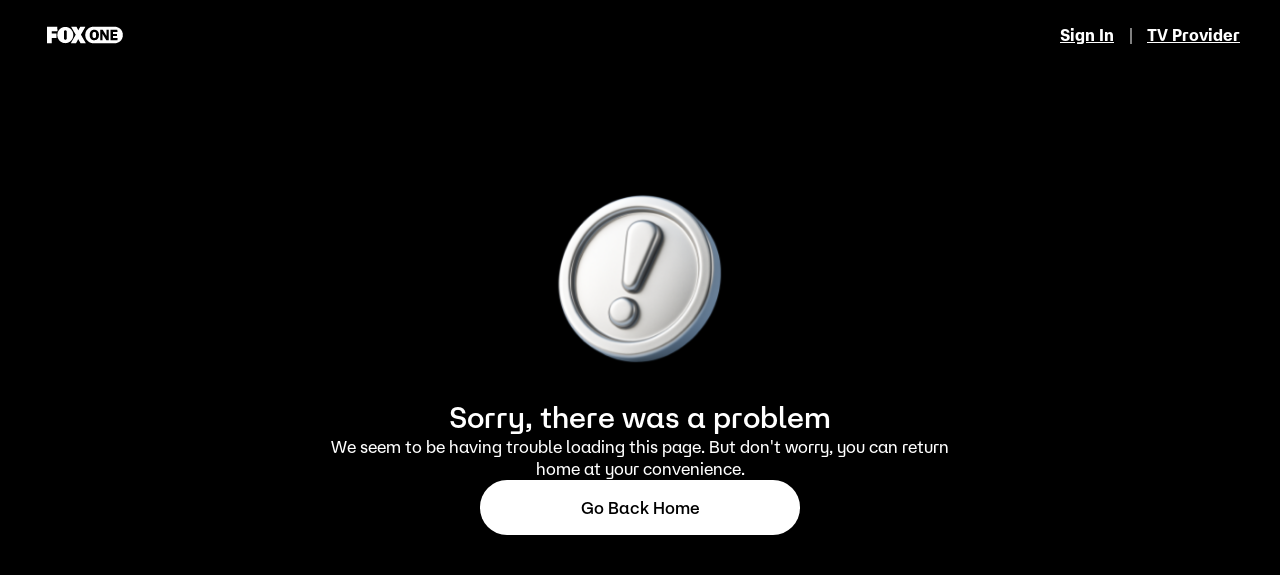

--- FILE ---
content_type: text/html; charset=utf-8
request_url: https://www.fox.com/9-1-1-lone-star/credits/sierra-mc-clain-grace-ryder-9-1-1-lone-star
body_size: 8473
content:
<!DOCTYPE html><html lang="en" class="scroll-smooth"><head><meta charSet="utf-8"/><meta name="viewport" content="width=device-width, initial-scale=1, minimum-scale=1"/><link rel="stylesheet" href="/_next/static/css/ed58cba0adeb67fe.css" data-precedence="next"/><link rel="preload" as="script" fetchPriority="low" href="/_next/static/chunks/webpack-ccd1ae9ce622fc70.js"/><script src="/_next/static/chunks/4bd1b696-f2a5235c67c67b30.js" async=""></script><script src="/_next/static/chunks/1255-7dab0838465812e6.js" async=""></script><script src="/_next/static/chunks/main-app-e4af4d5dd72922a8.js" async=""></script><script src="/_next/static/chunks/2379-16c97694a4bd42ab.js" async=""></script><script src="/_next/static/chunks/4405-f7ddc9b09575772b.js" async=""></script><script src="/_next/static/chunks/2619-e6cb6cc2572e4af5.js" async=""></script><script src="/_next/static/chunks/4909-8ae5018cda0dd7bd.js" async=""></script><script src="/_next/static/chunks/5279-18e9f077ac80a7d1.js" async=""></script><script src="/_next/static/chunks/1356-f76bef671cd5931d.js" async=""></script><script src="/_next/static/chunks/9523-0cf56d1a81e5cf82.js" async=""></script><script src="/_next/static/chunks/4851-6ca7e8e00620f63c.js" async=""></script><script src="/_next/static/chunks/6791-9f4c81a3877618a5.js" async=""></script><script src="/_next/static/chunks/1668-10a3f0bd2b6b40f8.js" async=""></script><script src="/_next/static/chunks/2190-d7de4164df87041d.js" async=""></script><script src="/_next/static/chunks/9275-dc1a966d0fb2d7aa.js" async=""></script><script src="/_next/static/chunks/1896-8836c0a9b118949c.js" async=""></script><script src="/_next/static/chunks/2286-31e0472694dd17fb.js" async=""></script><script src="/_next/static/chunks/1165-e2deac3c8ec90a72.js" async=""></script><script src="/_next/static/chunks/1530-863cc2bb22f74a9f.js" async=""></script><script src="/_next/static/chunks/9671-b7c56d781d935769.js" async=""></script><script src="/_next/static/chunks/8570-6cdcf4d6de15c244.js" async=""></script><script src="/_next/static/chunks/6401-6faae9f7d8e4ff09.js" async=""></script><script src="/_next/static/chunks/app/global-error-14a9d00cad92cdef.js" async=""></script><script src="/_next/static/chunks/8513-a17fc92b2d9bb476.js" async=""></script><script src="/_next/static/chunks/2899-ca692039ac3e2e2d.js" async=""></script><script src="/_next/static/chunks/5061-11cf2cd6059229a6.js" async=""></script><script src="/_next/static/chunks/1792-61c33ad0171cacf8.js" async=""></script><script src="/_next/static/chunks/209-7c7b4ff35a4da7fe.js" async=""></script><script src="/_next/static/chunks/app/layout-2a6b7e786115e166.js" async=""></script><script src="/_next/static/chunks/9149-c1ca2f827034c41e.js" async=""></script><script src="/_next/static/chunks/app/not-found-2e573474a5c01117.js" async=""></script><script async="" src="https://www.knotch-cdn.com/ktag/latest/ktag.min.js?accountId=0c1098d4-e85c-41fd-be56-6189d39234c9"></script><link rel="preload" href="https://cdn.amplitude.com/script/0269e3a80a8ad0861dfc6b320b44b293.experiment.js" as="script"/><meta name="application-version" content="3.4.5"/><script>(self.__next_s=self.__next_s||[]).push([0,{"children":"(function(w,d,s,l,i){w[l]=w[l]||[];w[l].push({'gtm.start':\nnew Date().getTime(),event:'gtm.js'});var f=d.getElementsByTagName(s)[0],\nj=d.createElement(s),dl=l!='dataLayer'?'&l='+l:'';j.async=true;j.src=\n'https://www.googletagmanager.com/gtm.js?id='+i+dl;f.parentNode.insertBefore(j,f);\n})(window,document,'script','dataLayer','GTM-NK3RRW5Z');","id":"gtm-init"}])</script><script>(self.__next_s=self.__next_s||[]).push(["https://cdn.amplitude.com/script/0269e3a80a8ad0861dfc6b320b44b293.experiment.js",{}])</script><script>(self.__next_s=self.__next_s||[]).push([0,{"children":"\n            if (window.location.pathname.includes('ccpa/verify')) {\n              var meta = document.createElement('meta');\n              meta.httpEquiv = \"Content-Security-Policy\";\n              meta.content = \"default-src 'self' 'unsafe-eval' s.foxdcg.com *.fox.com http://connect.facebook.net;\";\n              document.getElementsByTagName('head')[0].append(meta);\n            }\n          ","id":"ccpa-csp-meta"}])</script><meta name="robots" content="noindex"/><script src="/_next/static/chunks/polyfills-42372ed130431b0a.js" noModule=""></script></head><body class="overscroll-none bg-base-black" data-auth-state="anonymous"><div hidden=""><!--$?--><template id="B:0"></template><!--/$--></div><noscript><iframe title="Google Tag Manager Noscript" src="https://www.googletagmanager.com/ns.html?id=GTM-NK3RRW5Z" height="0" width="0" style="display:none;visibility:hidden"></iframe></noscript><button class="absolute -top-96 left-2 z-[100] rounded bg-blue-600 p-2 text-white shadow-lg transition-all duration-200 focus:left-4 focus:top-4">Skip to main content</button><!--$?--><template id="B:1"></template><!--/$--><script>requestAnimationFrame(function(){$RT=performance.now()});</script><script src="/_next/static/chunks/webpack-ccd1ae9ce622fc70.js" id="_R_" async=""></script><div hidden id="S:1"><template id="P:2"></template><!--$?--><template id="B:3"></template><!--/$--></div><div hidden id="S:3"></div><script>$RB=[];$RV=function(a){$RT=performance.now();for(var b=0;b<a.length;b+=2){var c=a[b],e=a[b+1];null!==e.parentNode&&e.parentNode.removeChild(e);var f=c.parentNode;if(f){var g=c.previousSibling,h=0;do{if(c&&8===c.nodeType){var d=c.data;if("/$"===d||"/&"===d)if(0===h)break;else h--;else"$"!==d&&"$?"!==d&&"$~"!==d&&"$!"!==d&&"&"!==d||h++}d=c.nextSibling;f.removeChild(c);c=d}while(c);for(;e.firstChild;)f.insertBefore(e.firstChild,c);g.data="$";g._reactRetry&&requestAnimationFrame(g._reactRetry)}}a.length=0};
$RC=function(a,b){if(b=document.getElementById(b))(a=document.getElementById(a))?(a.previousSibling.data="$~",$RB.push(a,b),2===$RB.length&&("number"!==typeof $RT?requestAnimationFrame($RV.bind(null,$RB)):(a=performance.now(),setTimeout($RV.bind(null,$RB),2300>a&&2E3<a?2300-a:$RT+300-a)))):b.parentNode.removeChild(b)};$RC("B:3","S:3")</script><title>Stream Live News, Sports, and Entertainment | FOX One</title><meta name="description" content="Everything FOX in one place. A single destination to stream live sports, news and on-demand entertainment – made for how you watch."/><meta name="robots" content="index, follow, max-video-preview:-1, max-image-preview:large"/><link rel="canonical" href="https://www.fox.com"/><link rel="alternate" hrefLang="en-US" href="https://www.fox.com"/><link rel="alternate" hrefLang="x-default" href="https://www.fox.com"/><meta property="og:title" content="Stream Live News, Sports, and Entertainment | FOX One"/><meta property="og:description" content="Everything FOX in one place. A single destination to stream live sports, news and on-demand entertainment – made for how you watch."/><meta property="og:url" content="https://www.fox.com"/><meta property="og:site_name" content="FOX One"/><meta property="og:locale" content="en-US"/><meta property="og:image:type" content="image/png"/><meta property="og:image:width" content="1200"/><meta property="og:image:height" content="630"/><meta property="og:image" content="https://www.fox.com/opengraph-image.png?8370e2ff547ae3aa"/><meta property="og:type" content="website"/><meta name="twitter:card" content="summary_large_image"/><meta name="twitter:title" content="Stream Live News, Sports, and Entertainment | FOX One"/><meta name="twitter:description" content="Everything FOX in one place. A single destination to stream live sports, news and on-demand entertainment – made for how you watch."/><meta name="twitter:image" content="https://fox.com/opengraph-image.png"/><meta name="twitter:image:width" content="800"/><meta name="twitter:image:height" content="600"/><meta name="twitter:image:alt" content="FOX One - The Ultimate FOX Streaming Experience"/><link rel="icon" href="/favicon.ico"/><link rel="apple-touch-icon" href="/favicons/apple-touch-icon.png"/><script >document.querySelectorAll('body link[rel="icon"], body link[rel="apple-touch-icon"]').forEach(el => document.head.appendChild(el))</script><script>$RX=function(b,c,d,e,f){var a=document.getElementById(b);a&&(b=a.previousSibling,b.data="$!",a=a.dataset,c&&(a.dgst=c),d&&(a.msg=d),e&&(a.stck=e),f&&(a.cstck=f),b._reactRetry&&b._reactRetry())};;$RX("B:1","NEXT_HTTP_ERROR_FALLBACK;404")</script><div hidden id="S:0"></div><script>$RC("B:0","S:0")</script><script>(self.__next_f=self.__next_f||[]).push([0])</script><script>self.__next_f.push([1,"1:\"$Sreact.fragment\"\n3:I[9766,[],\"\"]\n4:I[98924,[],\"\"]\n6:I[24431,[],\"OutletBoundary\"]\n8:I[15278,[],\"AsyncMetadataOutlet\"]\na:I[24431,[],\"ViewportBoundary\"]\nc:I[24431,[],\"MetadataBoundary\"]\nd:\"$Sreact.suspense\"\n"])</script><script>self.__next_f.push([1,"f:I[67165,[\"2379\",\"static/chunks/2379-16c97694a4bd42ab.js\",\"4405\",\"static/chunks/4405-f7ddc9b09575772b.js\",\"2619\",\"static/chunks/2619-e6cb6cc2572e4af5.js\",\"4909\",\"static/chunks/4909-8ae5018cda0dd7bd.js\",\"5279\",\"static/chunks/5279-18e9f077ac80a7d1.js\",\"1356\",\"static/chunks/1356-f76bef671cd5931d.js\",\"9523\",\"static/chunks/9523-0cf56d1a81e5cf82.js\",\"4851\",\"static/chunks/4851-6ca7e8e00620f63c.js\",\"6791\",\"static/chunks/6791-9f4c81a3877618a5.js\",\"1668\",\"static/chunks/1668-10a3f0bd2b6b40f8.js\",\"2190\",\"static/chunks/2190-d7de4164df87041d.js\",\"9275\",\"static/chunks/9275-dc1a966d0fb2d7aa.js\",\"1896\",\"static/chunks/1896-8836c0a9b118949c.js\",\"2286\",\"static/chunks/2286-31e0472694dd17fb.js\",\"1165\",\"static/chunks/1165-e2deac3c8ec90a72.js\",\"1530\",\"static/chunks/1530-863cc2bb22f74a9f.js\",\"9671\",\"static/chunks/9671-b7c56d781d935769.js\",\"8570\",\"static/chunks/8570-6cdcf4d6de15c244.js\",\"6401\",\"static/chunks/6401-6faae9f7d8e4ff09.js\",\"4219\",\"static/chunks/app/global-error-14a9d00cad92cdef.js\"],\"default\"]\n"])</script><script>self.__next_f.push([1,"10:I[19021,[\"2379\",\"static/chunks/2379-16c97694a4bd42ab.js\",\"4405\",\"static/chunks/4405-f7ddc9b09575772b.js\",\"5279\",\"static/chunks/5279-18e9f077ac80a7d1.js\",\"9523\",\"static/chunks/9523-0cf56d1a81e5cf82.js\",\"4851\",\"static/chunks/4851-6ca7e8e00620f63c.js\",\"6791\",\"static/chunks/6791-9f4c81a3877618a5.js\",\"1668\",\"static/chunks/1668-10a3f0bd2b6b40f8.js\",\"2190\",\"static/chunks/2190-d7de4164df87041d.js\",\"8513\",\"static/chunks/8513-a17fc92b2d9bb476.js\",\"2899\",\"static/chunks/2899-ca692039ac3e2e2d.js\",\"5061\",\"static/chunks/5061-11cf2cd6059229a6.js\",\"1165\",\"static/chunks/1165-e2deac3c8ec90a72.js\",\"1792\",\"static/chunks/1792-61c33ad0171cacf8.js\",\"209\",\"static/chunks/209-7c7b4ff35a4da7fe.js\",\"9671\",\"static/chunks/9671-b7c56d781d935769.js\",\"7177\",\"static/chunks/app/layout-2a6b7e786115e166.js\"],\"\"]\n"])</script><script>self.__next_f.push([1,"11:I[18798,[\"2379\",\"static/chunks/2379-16c97694a4bd42ab.js\",\"4405\",\"static/chunks/4405-f7ddc9b09575772b.js\",\"5279\",\"static/chunks/5279-18e9f077ac80a7d1.js\",\"9523\",\"static/chunks/9523-0cf56d1a81e5cf82.js\",\"4851\",\"static/chunks/4851-6ca7e8e00620f63c.js\",\"6791\",\"static/chunks/6791-9f4c81a3877618a5.js\",\"1668\",\"static/chunks/1668-10a3f0bd2b6b40f8.js\",\"2190\",\"static/chunks/2190-d7de4164df87041d.js\",\"8513\",\"static/chunks/8513-a17fc92b2d9bb476.js\",\"2899\",\"static/chunks/2899-ca692039ac3e2e2d.js\",\"5061\",\"static/chunks/5061-11cf2cd6059229a6.js\",\"1165\",\"static/chunks/1165-e2deac3c8ec90a72.js\",\"1792\",\"static/chunks/1792-61c33ad0171cacf8.js\",\"209\",\"static/chunks/209-7c7b4ff35a4da7fe.js\",\"9671\",\"static/chunks/9671-b7c56d781d935769.js\",\"7177\",\"static/chunks/app/layout-2a6b7e786115e166.js\"],\"default\"]\n"])</script><script>self.__next_f.push([1,"12:I[17666,[\"2379\",\"static/chunks/2379-16c97694a4bd42ab.js\",\"4405\",\"static/chunks/4405-f7ddc9b09575772b.js\",\"5279\",\"static/chunks/5279-18e9f077ac80a7d1.js\",\"9523\",\"static/chunks/9523-0cf56d1a81e5cf82.js\",\"4851\",\"static/chunks/4851-6ca7e8e00620f63c.js\",\"6791\",\"static/chunks/6791-9f4c81a3877618a5.js\",\"1668\",\"static/chunks/1668-10a3f0bd2b6b40f8.js\",\"2190\",\"static/chunks/2190-d7de4164df87041d.js\",\"8513\",\"static/chunks/8513-a17fc92b2d9bb476.js\",\"2899\",\"static/chunks/2899-ca692039ac3e2e2d.js\",\"5061\",\"static/chunks/5061-11cf2cd6059229a6.js\",\"1165\",\"static/chunks/1165-e2deac3c8ec90a72.js\",\"1792\",\"static/chunks/1792-61c33ad0171cacf8.js\",\"209\",\"static/chunks/209-7c7b4ff35a4da7fe.js\",\"9671\",\"static/chunks/9671-b7c56d781d935769.js\",\"7177\",\"static/chunks/app/layout-2a6b7e786115e166.js\"],\"default\"]\n"])</script><script>self.__next_f.push([1,"13:I[82338,[\"2379\",\"static/chunks/2379-16c97694a4bd42ab.js\",\"4405\",\"static/chunks/4405-f7ddc9b09575772b.js\",\"5279\",\"static/chunks/5279-18e9f077ac80a7d1.js\",\"9523\",\"static/chunks/9523-0cf56d1a81e5cf82.js\",\"4851\",\"static/chunks/4851-6ca7e8e00620f63c.js\",\"6791\",\"static/chunks/6791-9f4c81a3877618a5.js\",\"1668\",\"static/chunks/1668-10a3f0bd2b6b40f8.js\",\"2190\",\"static/chunks/2190-d7de4164df87041d.js\",\"8513\",\"static/chunks/8513-a17fc92b2d9bb476.js\",\"2899\",\"static/chunks/2899-ca692039ac3e2e2d.js\",\"5061\",\"static/chunks/5061-11cf2cd6059229a6.js\",\"1165\",\"static/chunks/1165-e2deac3c8ec90a72.js\",\"1792\",\"static/chunks/1792-61c33ad0171cacf8.js\",\"209\",\"static/chunks/209-7c7b4ff35a4da7fe.js\",\"9671\",\"static/chunks/9671-b7c56d781d935769.js\",\"7177\",\"static/chunks/app/layout-2a6b7e786115e166.js\"],\"default\"]\n"])</script><script>self.__next_f.push([1,"14:I[94095,[\"2379\",\"static/chunks/2379-16c97694a4bd42ab.js\",\"4405\",\"static/chunks/4405-f7ddc9b09575772b.js\",\"5279\",\"static/chunks/5279-18e9f077ac80a7d1.js\",\"9523\",\"static/chunks/9523-0cf56d1a81e5cf82.js\",\"4851\",\"static/chunks/4851-6ca7e8e00620f63c.js\",\"6791\",\"static/chunks/6791-9f4c81a3877618a5.js\",\"1668\",\"static/chunks/1668-10a3f0bd2b6b40f8.js\",\"2190\",\"static/chunks/2190-d7de4164df87041d.js\",\"8513\",\"static/chunks/8513-a17fc92b2d9bb476.js\",\"2899\",\"static/chunks/2899-ca692039ac3e2e2d.js\",\"5061\",\"static/chunks/5061-11cf2cd6059229a6.js\",\"1165\",\"static/chunks/1165-e2deac3c8ec90a72.js\",\"1792\",\"static/chunks/1792-61c33ad0171cacf8.js\",\"209\",\"static/chunks/209-7c7b4ff35a4da7fe.js\",\"9671\",\"static/chunks/9671-b7c56d781d935769.js\",\"7177\",\"static/chunks/app/layout-2a6b7e786115e166.js\"],\"default\"]\n"])</script><script>self.__next_f.push([1,"15:I[33486,[\"2379\",\"static/chunks/2379-16c97694a4bd42ab.js\",\"4405\",\"static/chunks/4405-f7ddc9b09575772b.js\",\"2619\",\"static/chunks/2619-e6cb6cc2572e4af5.js\",\"4909\",\"static/chunks/4909-8ae5018cda0dd7bd.js\",\"5279\",\"static/chunks/5279-18e9f077ac80a7d1.js\",\"1356\",\"static/chunks/1356-f76bef671cd5931d.js\",\"9523\",\"static/chunks/9523-0cf56d1a81e5cf82.js\",\"4851\",\"static/chunks/4851-6ca7e8e00620f63c.js\",\"6791\",\"static/chunks/6791-9f4c81a3877618a5.js\",\"1668\",\"static/chunks/1668-10a3f0bd2b6b40f8.js\",\"2190\",\"static/chunks/2190-d7de4164df87041d.js\",\"9275\",\"static/chunks/9275-dc1a966d0fb2d7aa.js\",\"1896\",\"static/chunks/1896-8836c0a9b118949c.js\",\"2286\",\"static/chunks/2286-31e0472694dd17fb.js\",\"1165\",\"static/chunks/1165-e2deac3c8ec90a72.js\",\"9149\",\"static/chunks/9149-c1ca2f827034c41e.js\",\"9671\",\"static/chunks/9671-b7c56d781d935769.js\",\"8570\",\"static/chunks/8570-6cdcf4d6de15c244.js\",\"6401\",\"static/chunks/6401-6faae9f7d8e4ff09.js\",\"4345\",\"static/chunks/app/not-found-2e573474a5c01117.js\"],\"default\"]\n"])</script><script>self.__next_f.push([1,"16:I[56922,[\"2379\",\"static/chunks/2379-16c97694a4bd42ab.js\",\"4405\",\"static/chunks/4405-f7ddc9b09575772b.js\",\"5279\",\"static/chunks/5279-18e9f077ac80a7d1.js\",\"9523\",\"static/chunks/9523-0cf56d1a81e5cf82.js\",\"4851\",\"static/chunks/4851-6ca7e8e00620f63c.js\",\"6791\",\"static/chunks/6791-9f4c81a3877618a5.js\",\"1668\",\"static/chunks/1668-10a3f0bd2b6b40f8.js\",\"2190\",\"static/chunks/2190-d7de4164df87041d.js\",\"8513\",\"static/chunks/8513-a17fc92b2d9bb476.js\",\"2899\",\"static/chunks/2899-ca692039ac3e2e2d.js\",\"5061\",\"static/chunks/5061-11cf2cd6059229a6.js\",\"1165\",\"static/chunks/1165-e2deac3c8ec90a72.js\",\"1792\",\"static/chunks/1792-61c33ad0171cacf8.js\",\"209\",\"static/chunks/209-7c7b4ff35a4da7fe.js\",\"9671\",\"static/chunks/9671-b7c56d781d935769.js\",\"7177\",\"static/chunks/app/layout-2a6b7e786115e166.js\"],\"ErrorOverlayRoot\"]\n"])</script><script>self.__next_f.push([1,"17:I[80622,[],\"IconMark\"]\n:HL[\"/_next/static/css/ed58cba0adeb67fe.css\",\"style\"]\n"])</script><script>self.__next_f.push([1,"0:{\"P\":null,\"b\":\"foxplus-web-web-2026-01-22-2156\",\"p\":\"\",\"c\":[\"\",\"9-1-1-lone-star\",\"credits\",\"sierra-mc-clain-grace-ryder-9-1-1-lone-star\"],\"i\":false,\"f\":[[[\"\",{\"children\":[[\"catchAll\",\"9-1-1-lone-star/credits/sierra-mc-clain-grace-ryder-9-1-1-lone-star\",\"c\"],{\"children\":[\"__PAGE__\",{}]}]},\"$undefined\",\"$undefined\",true],[\"\",[\"$\",\"$1\",\"c\",{\"children\":[[[\"$\",\"link\",\"0\",{\"rel\":\"stylesheet\",\"href\":\"/_next/static/css/ed58cba0adeb67fe.css\",\"precedence\":\"next\",\"crossOrigin\":\"$undefined\",\"nonce\":\"$undefined\"}]],\"$L2\"]}],{\"children\":[[\"catchAll\",\"9-1-1-lone-star/credits/sierra-mc-clain-grace-ryder-9-1-1-lone-star\",\"c\"],[\"$\",\"$1\",\"c\",{\"children\":[null,[\"$\",\"$L3\",null,{\"parallelRouterKey\":\"children\",\"error\":\"$undefined\",\"errorStyles\":\"$undefined\",\"errorScripts\":\"$undefined\",\"template\":[\"$\",\"$L4\",null,{}],\"templateStyles\":\"$undefined\",\"templateScripts\":\"$undefined\",\"notFound\":\"$undefined\",\"forbidden\":\"$undefined\",\"unauthorized\":\"$undefined\"}]]}],{\"children\":[\"__PAGE__\",[\"$\",\"$1\",\"c\",{\"children\":[\"$L5\",null,[\"$\",\"$L6\",null,{\"children\":[\"$L7\",[\"$\",\"$L8\",null,{\"promise\":\"$@9\"}]]}]]}],{},null,false]},null,false]},null,false],[\"$\",\"$1\",\"h\",{\"children\":[null,[[\"$\",\"$La\",null,{\"children\":\"$Lb\"}],null],[\"$\",\"$Lc\",null,{\"children\":[\"$\",\"div\",null,{\"hidden\":true,\"children\":[\"$\",\"$d\",null,{\"fallback\":null,\"children\":\"$Le\"}]}]}]]}],false]],\"m\":\"$undefined\",\"G\":[\"$f\",[]],\"s\":false,\"S\":false}\n"])</script><script>self.__next_f.push([1,"2:[\"$\",\"html\",null,{\"lang\":\"en\",\"className\":\"scroll-smooth\",\"children\":[[\"$\",\"head\",null,{\"children\":[null,[\"$\",\"$L10\",null,{\"id\":\"gtm-init\",\"strategy\":\"beforeInteractive\",\"children\":\"(function(w,d,s,l,i){w[l]=w[l]||[];w[l].push({'gtm.start':\\nnew Date().getTime(),event:'gtm.js'});var f=d.getElementsByTagName(s)[0],\\nj=d.createElement(s),dl=l!='dataLayer'?'\u0026l='+l:'';j.async=true;j.src=\\n'https://www.googletagmanager.com/gtm.js?id='+i+dl;f.parentNode.insertBefore(j,f);\\n})(window,document,'script','dataLayer','GTM-NK3RRW5Z');\"}],[\"$\",\"script\",null,{\"async\":true,\"src\":\"https://www.knotch-cdn.com/ktag/latest/ktag.min.js?accountId=0c1098d4-e85c-41fd-be56-6189d39234c9\"}],[\"$\",\"$L10\",null,{\"src\":\"https://cdn.amplitude.com/script/0269e3a80a8ad0861dfc6b320b44b293.experiment.js\",\"strategy\":\"beforeInteractive\"}],[\"$\",\"meta\",null,{\"name\":\"application-version\",\"content\":\"3.4.5\"}],[\"$\",\"$L10\",null,{\"id\":\"ccpa-csp-meta\",\"strategy\":\"beforeInteractive\",\"children\":\"\\n            if (window.location.pathname.includes('ccpa/verify')) {\\n              var meta = document.createElement('meta');\\n              meta.httpEquiv = \\\"Content-Security-Policy\\\";\\n              meta.content = \\\"default-src 'self' 'unsafe-eval' s.foxdcg.com *.fox.com http://connect.facebook.net;\\\";\\n              document.getElementsByTagName('head')[0].append(meta);\\n            }\\n          \"}]]}],[\"$\",\"$L11\",null,{\"orgCode\":\"fds\",\"propertyCode\":\"fox_com\"}],[\"$\",\"body\",null,{\"className\":\"overscroll-none bg-base-black\",\"data-auth-state\":\"anonymous\",\"children\":[[\"$\",\"noscript\",null,{\"children\":[\"$\",\"iframe\",null,{\"title\":\"Google Tag Manager Noscript\",\"src\":\"https://www.googletagmanager.com/ns.html?id=GTM-NK3RRW5Z\",\"height\":\"0\",\"width\":\"0\",\"style\":{\"display\":\"none\",\"visibility\":\"hidden\"}}]}],[\"$\",\"$L12\",null,{}],[\"$\",\"$L13\",null,{\"children\":[[\"$\",\"$L14\",null,{}],[\"$\",\"$L3\",null,{\"parallelRouterKey\":\"children\",\"error\":\"$undefined\",\"errorStyles\":\"$undefined\",\"errorScripts\":\"$undefined\",\"template\":[\"$\",\"$L4\",null,{}],\"templateStyles\":\"$undefined\",\"templateScripts\":\"$undefined\",\"notFound\":[[\"$\",\"$L15\",null,{}],[]],\"forbidden\":\"$undefined\",\"unauthorized\":\"$undefined\"}],[\"$\",\"$L16\",null,{}]]}]]}]]}]\n"])</script><script>self.__next_f.push([1,"b:[[\"$\",\"meta\",\"0\",{\"charSet\":\"utf-8\"}],[\"$\",\"meta\",\"1\",{\"name\":\"viewport\",\"content\":\"width=device-width, initial-scale=1, minimum-scale=1\"}]]\n7:null\n"])</script><script>self.__next_f.push([1,"9:{\"metadata\":[[\"$\",\"title\",\"0\",{\"children\":\"Stream Live News, Sports, and Entertainment | FOX One\"}],[\"$\",\"meta\",\"1\",{\"name\":\"description\",\"content\":\"Everything FOX in one place. A single destination to stream live sports, news and on-demand entertainment – made for how you watch.\"}],[\"$\",\"meta\",\"2\",{\"name\":\"robots\",\"content\":\"index, follow, max-video-preview:-1, max-image-preview:large\"}],[\"$\",\"link\",\"3\",{\"rel\":\"canonical\",\"href\":\"https://www.fox.com\"}],[\"$\",\"link\",\"4\",{\"rel\":\"alternate\",\"hrefLang\":\"en-US\",\"href\":\"https://www.fox.com\"}],[\"$\",\"link\",\"5\",{\"rel\":\"alternate\",\"hrefLang\":\"x-default\",\"href\":\"https://www.fox.com\"}],[\"$\",\"meta\",\"6\",{\"property\":\"og:title\",\"content\":\"Stream Live News, Sports, and Entertainment | FOX One\"}],[\"$\",\"meta\",\"7\",{\"property\":\"og:description\",\"content\":\"Everything FOX in one place. A single destination to stream live sports, news and on-demand entertainment – made for how you watch.\"}],[\"$\",\"meta\",\"8\",{\"property\":\"og:url\",\"content\":\"https://www.fox.com\"}],[\"$\",\"meta\",\"9\",{\"property\":\"og:site_name\",\"content\":\"FOX One\"}],[\"$\",\"meta\",\"10\",{\"property\":\"og:locale\",\"content\":\"en-US\"}],[\"$\",\"meta\",\"11\",{\"property\":\"og:image:type\",\"content\":\"image/png\"}],[\"$\",\"meta\",\"12\",{\"property\":\"og:image:width\",\"content\":\"1200\"}],[\"$\",\"meta\",\"13\",{\"property\":\"og:image:height\",\"content\":\"630\"}],[\"$\",\"meta\",\"14\",{\"property\":\"og:image\",\"content\":\"https://www.fox.com/opengraph-image.png?8370e2ff547ae3aa\"}],[\"$\",\"meta\",\"15\",{\"property\":\"og:type\",\"content\":\"website\"}],[\"$\",\"meta\",\"16\",{\"name\":\"twitter:card\",\"content\":\"summary_large_image\"}],[\"$\",\"meta\",\"17\",{\"name\":\"twitter:title\",\"content\":\"Stream Live News, Sports, and Entertainment | FOX One\"}],[\"$\",\"meta\",\"18\",{\"name\":\"twitter:description\",\"content\":\"Everything FOX in one place. A single destination to stream live sports, news and on-demand entertainment – made for how you watch.\"}],[\"$\",\"meta\",\"19\",{\"name\":\"twitter:image\",\"content\":\"https://fox.com/opengraph-image.png\"}],[\"$\",\"meta\",\"20\",{\"name\":\"twitter:image:width\",\"content\":\"800\"}],[\"$\",\"meta\",\"21\",{\"name\":\"twitter:image:height\",\"content\":\"600\"}],[\"$\",\"meta\",\"22\",{\"name\":\"twitter:image:alt\",\"content\":\"FOX One - The Ultimate FOX Streaming Experience\"}],[\"$\",\"link\",\"23\",{\"rel\":\"icon\",\"href\":\"/favicon.ico\"}],[\"$\",\"link\",\"24\",{\"rel\":\"apple-touch-icon\",\"href\":\"/favicons/apple-touch-icon.png\"}],[\"$\",\"$L17\",\"25\",{}]],\"error\":null,\"digest\":\"$undefined\"}\n"])</script><script>self.__next_f.push([1,"e:\"$9:metadata\"\n5:E{\"digest\":\"NEXT_HTTP_ERROR_FALLBACK;404\"}\n"])</script></body></html>

--- FILE ---
content_type: image/svg+xml
request_url: https://www.fox.com/images/main/fox-one-logo-portrait.svg
body_size: 306
content:
<svg xmlns="http://www.w3.org/2000/svg" xmlns:xlink="http://www.w3.org/1999/xlink"><symbol viewBox="0 0 1062.34 852.13" id="fox-one-logo-portrait" fill="currentColor">
    <defs>
      <style>
        .cls-1{
          fill:#fff;
        }
      </style>
    </defs>
    <polygon class="cls-1" points="322.46 175.9 405.99 175.9 401.43 108.87 252.97 108.87 252.97 354.54 322.46 354.54 322.46 275.22 390.55 275.22 390.55 208.19 322.46 208.19 322.46 175.9"/>
      <path class="cls-1" d="M637.98,232.06c0-66.33-52.64-119.68-117.57-119.68s-117.22,53.35-117.22,119.68,52.64,119.68,117.22,119.68,117.57-53.35,117.57-119.68ZM541.81,281.19c0,11.93-8.77,20.71-20.36,20.71s-20.71-8.77-20.71-20.71v-98.27c0-11.93,8.77-20.71,20.36-20.71s20.71,8.77,20.71,20.71v98.27Z"/>
    <polygon class="cls-1" points="818.02 108.87 741.86 108.87 712.38 162.21 683.95 108.87 604.99 108.87 674.13 227.84 601.12 354.54 677.63 354.54 711.68 292.42 745.72 354.54 824.34 354.54 750.28 227.14 818.02 108.87"/>
    <path class="cls-1" d="M742.67,392.42h-423.01c-106.75,0-183.94,73.68-183.94,175.42s77.19,175.42,183.94,175.42h423.01c106.75,0,183.94-73.68,183.94-175.42s-77.18-175.42-183.94-175.42ZM325.68,678.61c-61.65,0-97.73-43.6-97.73-110.26s36.59-111.27,97.73-111.27,97.73,43.6,97.73,111.27-36.09,110.26-97.73,110.26ZM630.91,676.1h-54.13l-75.18-127.3h-1.5v127.3h-49.62v-216.52h54.13l75.18,126.3h1.5v-126.3h49.62v216.52ZM811.84,676.1h-143.84v-216.52h141.34l5.01,44.61h-94.73v40.6h84.7v44.61h-84.7v42.1h97.23l-5.01,44.61Z"/>
    <path class="cls-1" d="M325.68,503.19c-24.56,0-38.09,17.54-38.09,50.12v29.07c0,32.58,13.53,50.12,38.09,50.12s38.09-17.54,38.09-50.12v-29.07c0-32.58-13.53-50.12-38.09-50.12Z"/>
  </symbol></svg>

--- FILE ---
content_type: application/javascript; charset=UTF-8
request_url: https://www.fox.com/_next/static/chunks/app/layout-2a6b7e786115e166.js
body_size: 16750
content:
(self.webpackChunk_N_E=self.webpackChunk_N_E||[]).push([[7177],{1621:(e,t,n)=>{"use strict";n.d(t,{cN:()=>a,yv:()=>r,Ec:()=>o,YI:()=>s});class i extends Headers{constructor(e){super(),this.apiKey=e,this.set("Accept","application/json"),this.set("Content-Type","application/json")}}class a extends i{constructor(e){super(e),this.set("X-Api-Key",e),this.set("Authorization","Bearer {accessToken}")}}class r extends i{constructor(e){super(e),this.set("X-Api-Key",e),this.set("Authorization","Bearer {accessToken}"),this.set("X-Fox-DMA","{dma}")}}class o extends i{constructor(e){super(e),this.set("X-Fox-ApiKey",e),this.set("X-Fox-Api-Request-ID","{uuid}"),this.set("X-Fox-Client","{client}"),this.set("X-Fox-DMA","{dma}"),this.set("X-Fox-Home-DMA","{home_dma}"),this.set("X-Fox-Home-Zipcode","{home_zip_code}"),this.set("X-Fox-UserAuth","Bearer {accessToken}"),this.set("X-Fox-Zipcode","{zip_code}")}}class s extends i{constructor(e){super(e),this.set("X-Api-Key",e),this.set("X-Access-Token","Bearer {accessToken}"),this.set("X-Platform-Location","{location}")}}},4821:(e,t,n)=>{"use strict";n.d(t,{$:()=>a,O:()=>i});var i=function(e){return e[e.BadRequest=400]="BadRequest",e[e.Unauthorized=401]="Unauthorized",e[e.ApiForbidden=403]="ApiForbidden",e[e.NotFound=404]="NotFound",e[e.Geoblock=406]="Geoblock",e[e.InternalServerError=500]="InternalServerError",e[e.ServiceUnavailable=503]="ServiceUnavailable",e[e.ServerTimeout=504]="ServerTimeout",e[e.MVPDEntitlementError=1e3]="MVPDEntitlementError",e[e.EntitlementError=1001]="EntitlementError",e[e.MVPDEntitlementFavoriteError=1002]="MVPDEntitlementFavoriteError",e[e.MVPDWithNoEntitlements=1003]="MVPDWithNoEntitlements",e[e.InactiveSubscription=1016]="InactiveSubscription",e[e.CheckSubscription=1017]="CheckSubscription",e[e.RecordingNotFound=1014]="RecordingNotFound",e[e.AccountBlacklisted=1006]="AccountBlacklisted",e[e.UserGeoblocked=1010]="UserGeoblocked",e[e.ExceededLimit=1013]="ExceededLimit",e[e.InvalidSKU=1015]="InvalidSKU",e}({});let a={400:{description:"Bad Request",title:"Oops!",message:"We couldn't load your request. Let's try that again.",positiveCta:"Try Again",positiveCtaAction:"reload",negativeCta:"Dismiss",negativeCtaAction:"back",linkSierraCta:!1,scope:"fullscreen"},401:{description:"Unauthorized",title:"Let's get you signed in!",message:"To view this, you'll need to first sign in. Don't worry, we'll hold your spot.",positiveCta:"Sign In",positiveCtaAction:"signIn",negativeCta:"Not Now",negativeCtaAction:"back",linkSierraCta:!1,scope:"fullscreen"},403:{description:"API Forbidden",title:"Hmm, we hit a wall.",message:"Sorry, you must be authorized to access this content.",positiveCta:"Try Again",positiveCtaAction:"reload",negativeCta:"Go Back",negativeCtaAction:"back",linkSierraCta:!1,scope:"fullscreen"},404:{description:"Title not found",title:"Can't find that one.",message:"What you're looking for isn't here right now. Can we help you find something else?",positiveCta:"Browse More",positiveCtaAction:"back",negativeCta:"Go Home",negativeCtaAction:"home",linkSierraCta:!1,scope:"fullscreen"},500:{description:"Internal Server Error",title:"Well, this is awkward.",message:"Something broke on our side, but don't worry our team is on it! Try again in a few.",positiveCta:"Try Again",positiveCtaAction:"reload",negativeCta:"Ok",negativeCtaAction:"back",linkSierraCta:!0,scope:"fullscreen"},503:{description:"Service Unavailable",title:"We're taking a quick break.",message:"Our team is doing a little maintenance or hitting some traffic. Please check back shortly.",positiveCta:"Refresh",positiveCtaAction:"reload",negativeCta:"Ok",negativeCtaAction:"back",linkSierraCta:!0,scope:"fullscreen"},504:{description:"Server Time-Out",title:"Still waiting...",message:"This is taking longer than expected to load. Let's give it another go.",positiveCta:"Retry",positiveCtaAction:"reload",negativeCta:"Not Now",negativeCtaAction:"back",linkSierraCta:!1,scope:"fullscreen"},1001:{description:"Entitlement Error",title:"Looks like this isn't included in your subscription.",message:"To view this, you'll need access to the content. We can help at fox.com/help",positiveCta:"Visit Help Center",positiveCtaAction:"help",negativeCta:"Dismiss",negativeCtaAction:"back",linkSierraCta:!0,scope:"player"},1016:{description:"Inactive Subscription",title:"Inactive Subscription",message:"It looks like your subscription is paused. Let's get that restarted!",positiveCta:"Reactivate Now",positiveCtaAction:"manageSub",negativeCta:"Already reactivated? Refresh Now",negativeCtaAction:"reload",linkSierraCta:!1,scope:"player"},1017:{description:"Check Your Subscription",title:"Check Your Subscription",message:"It looks like your subscription is paused. Let's get that restarted!",positiveCta:"Resume Subscription Now",positiveCtaAction:"manageSub",negativeCta:"Already reactivated? Refresh Now",negativeCtaAction:"reload",linkSierraCta:!1,scope:"player"},1014:{description:"User Recording Not Found",title:"Recording Not Found",message:"Looks like this recording isn't available anymore. Let's find something else to watch.",positiveCta:"Browse Titles",positiveCtaAction:"home",negativeCta:"Dismiss",negativeCtaAction:"back",linkSierraCta:!1,scope:"player"},1006:{description:"Account is Blacklisted",title:"We need to talk.",message:"Your account has been flagged. Visit fox.com/help so we can sort it out.",positiveCta:"Get Help",positiveCtaAction:"help",negativeCta:"Dismiss",negativeCtaAction:"back",linkSierraCta:!0,scope:"player"},1010:{description:"User is Geoblocked",title:"This isn't available here.",message:"You're in a location we don't currently support. Learn more at fox.com/help.",positiveCta:"Retry",positiveCtaAction:"reload",negativeCta:"Dismiss",negativeCtaAction:"back",linkSierraCta:!0,scope:"player"},1013:{description:"Exceeded Limit of {} Streams",title:"Too many streams.",message:"You've got FOX One open on a few devices. Close one to keep watching here.",positiveCta:"Retry",positiveCtaAction:"reload",negativeCta:"Dismiss",negativeCtaAction:"back",linkSierraCta:!1,scope:"player"},1015:{description:"Invalid SKU",title:"We hit a snag.",message:"Something didn't match on our end. If this keeps happening, visit fox.com/help.",positiveCta:"Try Again",positiveCtaAction:"reload",negativeCta:"Dismiss",negativeCtaAction:"back",linkSierraCta:!0,scope:"player"},406:{description:"Geoblock",title:"Not Available in This Region",message:"FoxOne is only available in the U.S. If you feel like this is an error, please try refreshing the app.",positiveCta:"Reload",positiveCtaAction:"reload",negativeCta:"Dismiss",negativeCtaAction:"back",linkSierraCta:!1,scope:"fullscreen"},1e3:{description:"TV Provider",title:"Unlock Free DVR and Personalization",message:"Create a profile to get personalized recommendations, record events, and save your favorites to My Stuff.",positiveCta:"Continue",positiveCtaAction:"signIn",negativeCta:"Skip",negativeCtaAction:"back-non-player",linkSierraCta:!1,scope:"fullscreen"},1003:{description:"MVPD With No Entitlements",title:"Subscription Not Found",message:"You don't have any active subscription. Please subscribe now.",positiveCta:"Subscribe Now",positiveCtaAction:"subscribeUrl",negativeCta:!1,negativeCtaAction:"home",linkSierraCta:!1,scope:"fullscreen"},1002:{description:"TV Provider",title:"Unlock Free DVR and Personalization",message:"Create a profile to get personalized recommendations, record events, and save your favorites to My Stuff.",positiveCta:"Continue",positiveCtaAction:"signIn",negativeCta:"Skip",negativeCtaAction:"back",linkSierraCta:!1,scope:"fullscreen"}}},10564:(e,t,n)=>{"use strict";n.d(t,{$:()=>i});let i=(0,n(95988).vt)(e=>({errors:[],addError:t=>{e(e=>({errors:[...e.errors,t]}))},clearErrors:()=>{e({errors:[]})}}))},12412:(e,t,n)=>{"use strict";n.d(t,{Q:()=>l});var i=n(49675),a=n(77089),r=n(89671),o=n(99420),s=n(15811);class l{async get(e,t){return await this.fetchData(e,"GET",void 0,t)}async delete(e,t,n){return await this.fetchData(e,"DELETE",t,n)}async post(e,t,n){return await this.fetchData(e,"POST",t,n)}async put(e,t,n){return await this.fetchData(e,"PUT",t,n)}async getAccessToken(){let e=(0,r.bw)().accessToken;try{let e=await s.Q.checkRefreshToken();return(0,o.c)("[httpClient getAccessToken]",(0,r.bw)()),e.accessToken}catch(t){e&&this.logger.error("getAccessToken: error:",t)}}async fetchData(e,t,n,i){var r,o,s;let l,c=await this.fetchRequest(e,t,n,i);if(204===c.status)return void this.logResponse("debug",e,t,c);try{l=await c.json()}catch(e){}if((null==l?void 0:l.data)&&(l=l.data),c.ok)return this.logResponse("debug",e,t,c,l),l;this.logResponse("error",e,t,c,l);let u=null!=(s=null!=(o=null==l||null==(r=l.errors)?void 0:r[0])?o:c.statusText)?s:"An error occurred";if(c.status>=500)throw new a.gP(u,c.status);if(404===c.status)throw new a.m_(u);if(400===c.status)throw new a.v7(u);if(412===c.status)throw new a.k9(u);throw new a.Kg(u,c.status)}async fetchRequest(e,t,n){let i,r=arguments.length>3&&void 0!==arguments[3]?arguments[3]:{},o=await this.createHeaders(r),s={method:t,headers:o,cache:"no-store",next:{revalidate:0}};r.signal&&(s.signal=r.signal),n&&(s.body=JSON.stringify(n)),this.logRequest(e,t,o,n);try{i=await fetch("".concat(this.baseUrl).concat(e),s)}catch(t){if(t instanceof DOMException&&"AbortError"===t.name)throw new a.tG(t.message);throw this.logNetworkError(e),new a.Dr(t instanceof Error?t.message:"Error")}return i}async createHeaders(e){let{home_dma:t,dma:n,home_zip_code:a,zip_code:r,location:o,keyGenHeaders:s}=e,{appVersion:l,platform:c}=this.apiConfig,u=await this.osDetector.detect(),{os:d,osVersion:p}="ua"in u?this.osDetector.extract(u.ua):u,m="app_version:".concat(l,";os:").concat(d,";os_version:").concat(p,";platform:").concat(c),g=new Headers;for(let[e,l]of(null==s||s.forEach(e=>{let{key:t,value:n}=e;t&&n&&g.set(t,n)}),this.headers.entries())){if(l.includes("{client}")){g.set(e,l.replace("{client}",m));continue}if(l.includes("{uuid}")){g.set(e,l.replace("{uuid}",(0,i.A)()));continue}if(l.includes("{accessToken}")){let t=await this.getAccessToken();t&&g.set(e,l.replace("{accessToken}",t));continue}if(l.includes("{home_dma}")){t&&g.set(e,l.replace("{home_dma}",t));continue}if(l.includes("{dma}")){n&&g.set(e,l.replace("{dma}",n));continue}if(l.includes("{home_zip_code}")){a&&g.set(e,l.replace("{home_zip_code}",a));continue}if(l.includes("{zip_code}")){r&&g.set(e,l.replace("{zip_code}",r));continue}if(l.includes("{location}")){o&&g.set(e,l.replace("{location}",o));continue}g.set(e,l)}return this.logger.debug("[createHeaders] Created headers for request",g),g}logRequest(e,t,n,i){if(!this.apiConfig.isLogEnabled)return;let a=encodeURI("".concat(this.baseUrl).concat(e)),r="fetch: ".concat(t," ").concat(a),o={};for(let[e,t]of n.entries())o[e]=t;"GET"===t?this.apiConfig.isLogRequestHeadersEnabled?this.logger.debug(r,{requestHeaders:o}):this.logger.debug(r):this.apiConfig.isLogRequestHeadersEnabled?this.logger.debug(r,{requestHeaders:o,requestBody:i}):this.logger.debug(r,{requestBody:i})}logNetworkError(e){let t=encodeURI("".concat(this.baseUrl).concat(e));this.logger.error("'NetworkError: ".concat(t))}logResponse(e,t,n,i,a){if(!this.apiConfig.isLogEnabled)return;let{headers:r,status:o}=i,s=encodeURI("".concat(this.baseUrl).concat(t)),l="(".concat(o,") ").concat(n," ").concat(s),c={};for(let[e,t]of r.entries())c[e]=t;this.apiConfig.isLogResponseHeadersEnabled?this.logger[e](l,{responseHeaders:c,body:a}):this.logger[e](l,{responseBody:a})}constructor(e){let{apiConfig:t,baseUrl:n,headers:i,logger:a,osDetector:r}=e;this.apiConfig=t,this.baseUrl=n,this.headers=i,this.osDetector=r,this.logger=a}}},13297:(e,t,n)=>{"use strict";n.d(t,{k:()=>i});let i=(0,n(95988).vt)()((e,t)=>({homeLocation:void 0,info:void 0,keyGenHeaders:void 0,userFavorites:void 0,userLocation:void 0,userPreference:void 0,userEntitlements:void 0,userUpcomingRecordings:void 0,userMetadata:void 0,setHomeLocation:t=>{e({homeLocation:t})},setInfo:t=>{e({info:t})},setKeyGenHeaders:t=>{e({keyGenHeaders:t})},setUserFavorites:t=>{e({userFavorites:t})},setUserLocation:t=>{e({userLocation:t})},setUserPreference:t=>{e({userPreference:t})},setUserEntitlements:t=>{e({userEntitlements:t})},setUserUpcomingRecordings:t=>{e({userUpcomingRecordings:t})},setUserMetadata:t=>{e({userMetadata:t})},reloadUserUpcomingRecordings:()=>{e({userUpcomingRecordings:t().userUpcomingRecordings})}}))},14352:(e,t,n)=>{"use strict";n.d(t,{j:()=>s});var i=n(63733),a=n(12115),r=n(89863),o=n(28310);function s(){let{brazeApiKey:e,brazeEndpoint:t,isBrazeLoggingEnabled:s}=(0,i.D)(),{profileId:l}=(0,o.P)();return function(e){let t=arguments.length>1&&void 0!==arguments[1]?arguments[1]:null,[o,s]=(0,a.useState)(null),l=(0,a.useRef)(!1),c=(0,a.useCallback)(()=>{o&&(0,i.D)().isBrazeCustomLoggingEnabled&&o.logCustomEvent(r.JL.LOGGED_IN,{platform_description:"web",date:new Date})},[o]),u=(0,a.useCallback)((e,t)=>{let n=(0,i.D)();o&&n.isBrazeCustomLoggingEnabled&&o.logCustomEvent(null!=t?t:r.JL.VIEW,{os:"web",date:new Date,content_pagetype:e})},[o]),d=function(){let e=arguments.length>0&&void 0!==arguments[0]?arguments[0]:null;o&&e&&o.changeUser(e)};return(0,a.useEffect)(()=>{(0,i.D)().isBrazeEnabled&&(async()=>{let t=await n.e(431).then(n.bind(n,70431));t.initialize(e.brazeApiKey,{baseUrl:e.brazeEndpoint,enableLogging:e.isBrazeLoggingEnabled,allowUserSuppliedJavascript:!0}),s(t)})()},[]),(0,a.useEffect)(()=>{o&&!l.current&&(l.current=!0,d(t),o.automaticallyShowInAppMessages(),o.openSession(),o.logCustomEvent(r.JL.APP_LAUNCH))},[o]),{braze:o,changeUser:d,setBrazeUserLoggedIn:c,logCustomEvent:u}}({brazeApiKey:e,brazeEndpoint:t,isBrazeLoggingEnabled:s},l)}},15811:(e,t,n)=>{"use strict";n.d(t,{Q:()=>c});var i=n(56791),a=n(63733),r=n(24661),o=n(49227);let s=(0,a.D)(),l=new i.Config({...r.W,clientId:s.clientId,redirectUri:s.callbackUrl,authBaseUrl:s.authUrl,environment:s.environmentAlt,statefulRefreshToken:o.g}),c=new i.CentralizedLogin(l)},16265:(e,t,n)=>{"use strict";async function i(e){return new Promise(t=>{setTimeout(t,e)})}n.d(t,{y:()=>i})},16688:(e,t,n)=>{"use strict";n.d(t,{_:()=>l,b:()=>c});var i=n(53455),a=n(34131),r=n(77089),o=n(28310),s=n(8719);let l="useUserPreferencesQuery";function c(e){let{accessToken:t}=(0,o.P)(),n=(0,s.J)(t);return(0,i.I)({retry:(e,t)=>{switch(t.constructor){case r.Dr:case r.gP:return e<3}return!1},throwOnError:!1,queryKey:[l,t],queryFn:async()=>await a.Y.getUserPreference(),...(null==e?void 0:e.staleTime)!==void 0?{staleTime:e.staleTime}:{},enabled:n})}},16982:(e,t,n)=>{"use strict";n.d(t,{Jv:()=>r,Rj:()=>p,W:()=>d});var i=n(89671),a=n(15811);async function r(){let e=arguments.length>0&&void 0!==arguments[0]?arguments[0]:{},{isMvpd:t=!1,isEmployee:n=!1}=e;try{let e=await (0,i.Ps)();window.sessionStorage.setItem("redirectUri",JSON.stringify(window.location.pathname+window.location.search)),await a.Q.login({isMvpd:t,deviceId:e,redirect:!1,variant:n?"employee":void 0})}catch(e){}}var o=n(75219),s=n(8719),l=n(18810),c=n(16265),u=n(97498);async function d(){try{let{accessToken:e}=(0,i.bw)();if(!(0,s.b)(e)){await (0,u.z)();let e=(0,i.bw)();(0,s.J)(e.accessToken)&&((0,o.u)(),l.userStore.set(e),await (0,c.y)(2))}await r({isMvpd:!0})}catch(e){}}async function p(){try{await r({isEmployee:!0})}catch(e){}}},17666:(e,t,n)=>{"use strict";n.d(t,{default:()=>a});var i=n(95155);function a(e){let{target:t="main"}=e;return(0,i.jsx)("button",{onClick:()=>{let e=document.querySelector(t);e&&e instanceof HTMLElement&&(e.scrollIntoView(),e.setAttribute("tabindex","-1"),e.focus(),e.addEventListener("blur",()=>{e.removeAttribute("tabindex")},{once:!0}))},className:"absolute -top-96 left-2 z-[100] rounded bg-blue-600 p-2 text-white shadow-lg transition-all duration-200 focus:left-4 focus:top-4",children:"Skip to main content"})}n(12115)},18798:(e,t,n)=>{"use strict";n.d(t,{default:()=>o});var i=n(95155),a=n(20063),r=n(68321);function o(e){let{orgCode:t,propertyCode:n}=e,o=(0,a.usePathname)();return["/privacy/mobile/","/privacy/lr/","/privacy/web/workforce","/privacy/web/subscriber"].some(e=>o.startsWith(e))?null:(0,i.jsx)(r.default,{dangerouslySetInnerHTML:{__html:'!function(){\n          window.semaphore=window.semaphore||[],\n          window.ketch=function(){\n            window.semaphore.push(arguments)\n          };\n          var e=document.createElement("script");\n          e.type="text/javascript",\n          e.src="https://global.ketchcdn.com/web/v3/config/'.concat(t,"/").concat(n,'/boot.js",\n          e.defer=e.async=!0,\n          document.getElementsByTagName("head")[0].appendChild(e)}();')},id:"KetchTag"})}},18824:(e,t,n)=>{"use strict";n.d(t,{Cx:()=>h,UV:()=>p,$A:()=>g});var i=n(74035),a=n(38634),r=n(53404),o=n(63733),s=n(57541),l=n(77042),c=n(35239),u=n(25397),d=n(49227);async function p(){let e=(0,o.D)(),t=(0,r.getCookie)(s.bd),{accessToken:n}=(0,l.getUserInfoClient)();try{t&&(0,c.v)(n)&&((0,d.s)(!0),(0,r.deleteCookie)(s.pE,{path:"/",domain:e.authCookieDomain}),await (0,u.O)().logoutOfMVPDV3({deviceId:t,clientId:e.clientId}))}catch(e){}finally{(0,d.s)(!1)}}var m=n(3716);async function g(){var e;(0,a.r)(),(0,i.h)({trigger:"logout",dma:BigInt(null!=(e=window.__APP_LAUNCH_FIRED_DMA)?e:"")}),await p();try{await m.R.logout({})}catch(e){}}var v=n(15811),_=n(32213);async function h(){let e=(0,o.D)();await f(e.coreUrl)}async function f(e){var t;(0,_.A)().clear(),(0,a.r)(),await (0,i.h)({trigger:"logout",dma:BigInt(null!=(t=window.__APP_LAUNCH_FIRED_DMA)?t:"")}),await p();try{await v.Q.logout({redirectUri:e})}catch(e){}}},19511:(e,t,n)=>{"use strict";n.d(t,{BO:()=>_,Qt:()=>p});var i=n(23656),a=n(1621),r=n(53166),o=n(32461),s=n(12412);let l=(0,i.J)(),{apiKey:c,isLogEnabled:u,entitlementBaseUrl:d}=l,p=["league:football/nfl/league/1","league:football/cfb/league/1","league:baseball/mlb/league/1"];class m{async getUserFavoriteIds(e){var t;let n=await this.httpClient.get("/favorites/v1/favorites"),i=null!=(t=null==e?void 0:e.map(e=>e.toLowerCase()))?t:[],a=n.favorites.filter(e=>"explicit"===e.type),r=Array.from(new Set(a.map(e=>e.entity)));return r.length>0?e?Array.from(new Set(a.filter(e=>i.includes(e.entity.split(":")[0])).map(e=>e.entity))):r:!e||i.includes("league")?p:[]}async getUserFavorites(e){let t=(await this.httpClient.get("/favorites/v1/favorites",e)).favorites.filter(e=>"explicit"===e.type);return t.length>0?t:[]}async updateUserFavorites(e){let t=[!1,null],n=e.filter(e=>!e.isFavorite),i=e.filter(e=>e.isFavorite),a=await Promise.all([this.deleteFavorites(n),this.addFavorites(i)]);return t[0]=a[0],a[1]&&(t[1]=a[1]),t}getUniqueFavoriteIds(e){return Array.from(new Set(e.map(e=>e.favoriteId)))}async addFavorites(e){let t=this.getUniqueFavoriteIds(e);if(t.length>0){let e=await this.httpClient.put("/favorites/v1/favorites",{favorites:t});if(e)return e.favorites.map(e=>e.entity)}return null}async deleteFavorites(e){let t=this.getUniqueFavoriteIds(e).map(e=>({id:e}));return t.length>0&&(await this.httpClient.delete("/favorites/v1/favorites",t),!0)}constructor(e){this.httpClient=e}}let g=new r.d("FavoritesClient",u),v=new a.yv(c),_=new m(new s.Q({apiConfig:l,baseUrl:d,logger:g,headers:v,osDetector:o.l}))},25267:(e,t,n)=>{"use strict";n.d(t,{x:()=>b});var i=n(53455),a=n(23656),r=n(1621),o=n(53166),s=n(32461),l=n(48824),c=n(12412);let u=(0,a.J)(),{apiKey:d,isLogEnabled:p,productBaseUrl:m}=u;class g{async getHeaders(){var e;let t=arguments.length>0&&void 0!==arguments[0]?arguments[0]:{},n=arguments.length>1?arguments[1]:void 0,i=(await this.configClient.getConfig()).template_uris.keygen_uri,a=await this.httpClient.post(i,t,n);return null!=(e=null==a?void 0:a.headers)?e:[]}constructor(e,t,n){this.httpClient=e,this.logger=t,this.configClient=n}}let v=new o.d("KeyGenClient",p),_=new r.Ec(d),h=new g(new c.Q({apiConfig:u,baseUrl:m,headers:_,logger:v,osDetector:s.l}),v,l.i);var f=n(77089),w=n(28310),y=n(8719);function b(e){let{accessToken:t}=(0,w.P)(),n=!(0,y.J)(t)||!!(e.user_entitlement&&e.user_onboarding_preferences);return(0,i.I)({retry:(e,t)=>{switch(t.constructor){case f.Dr:case f.gP:return e<3}return!1},throwOnError:!1,queryKey:["useKeyGenQuery",e,t],queryFn:async()=>await h.getHeaders(e),enabled:n})}},25397:(e,t,n)=>{"use strict";n.d(t,{O:()=>l});var i=n(95436),a=n(63733),r=n(24661),o=n(49227);let s=null;function l(){if(s)return s;let e=new i.AuthConfig({...r.W,environment:(0,a.D)().environmentAlt,statefulRefreshToken:o.g,useEksEndPoints:!0});return s=new i.Auth(e)}},28310:(e,t,n)=>{"use strict";n.d(t,{P:()=>r});var i=n(12115),a=n(18810);function r(){return(0,i.useSyncExternalStore)(a.userStore.subscribe,a.userStore.get,a.userStore.get)}},29971:(e,t,n)=>{"use strict";n.d(t,{b:()=>c,m:()=>l});var i=n(53455),a=n(19511),r=n(77089),o=n(28310),s=n(8719);let l="useFavoriteIdsQuery";function c(e){let{accessToken:t}=(0,o.P)(),n=(0,s.J)(t);return(0,i.I)({retry:(e,t)=>{switch(t.constructor){case r.Dr:case r.gP:return e<3}return!1},...(null==e?void 0:e.staleTime)!==void 0?{staleTime:e.staleTime}:{},queryKey:[l,t,null==e?void 0:e.filterBy],queryFn:async()=>await a.BO.getUserFavoriteIds(null==e?void 0:e.filterBy),enabled:n})}},32213:(e,t,n)=>{"use strict";let i;n.d(t,{A:()=>m});var a=n(10075),r=n(25022),o=n(34975),s=n(70594),l=n(34049),c=n(77089),u=n(4821),d=n(10564);function p(){return new a.E({queryCache:new r.$({}),mutationCache:new o.q({onError:(e,t,n,i)=>{var a;if((null==(a=i.meta)||!a.skipGlobalError)&&e instanceof c.Kg){let t=e.status;u.O[t]&&d.$.getState().addError({code:t})}}}),defaultOptions:{queries:{staleTime:6e4,refetchOnWindowFocus:!1,refetchOnMount:!1},dehydrate:{shouldDehydrateQuery:e=>(0,s.XS)(e)||"pending"===e.state.status}}})}function m(){return l.S$?p():(i||(i=p()),i)}},32461:(e,t,n)=>{"use strict";n.d(t,{l:()=>a});class i{async detect(){var e,t,n,a;if(void 0!==(null==(e=navigator.userAgentData)?void 0:e.getHighEntropyValues))try{let e=await navigator.userAgentData.getHighEntropyValues(["platform","platformVersion"]),r=null!=(n=e.platform)?n:i.DEFAULT_OS,o=null!=(a=null==(t=e.platformVersion)?void 0:t.replace(/_/g,"."))?a:i.DEFAULT_OS_VERSION;return{os:r,osVersion:o}}catch(e){}return{ua:navigator.userAgent}}extract(e){let t=i.DEFAULT_OS,n=i.DEFAULT_OS_VERSION;try{if(e.includes("Windows NT 10.0"))t="Windows",n="10";else if(e.includes("Windows NT 6.3"))t="Windows",n="8.1";else if(e.includes("Windows NT 6.2"))t="Windows",n="8";else if(e.includes("Windows NT 6.1"))t="Windows",n="7";else if(e.includes("Mac OS X")){t="macOS";let i=/Mac OS X ([\d_]+)/.exec(e);i&&(n=i[1].replace(/_/g,"."))}else if(e.includes("Android")){t="Android";let i=/Android\s([\d.]+)/.exec(e);i&&(n=i[1])}else if(/iPhone|iPad|iPod/.test(e)){t="iOS";let i=/OS (\d+[_.]?\d*) like Mac OS X/.exec(e);i&&(n=i[1].replace(/_/g,"."))}else if(e.includes("Linux")){if(t="Linux",e.includes("CrOS")){t="Chrome OS";let i=/CrOS [\w]+ ([\d.]+)/.exec(e);i&&(n=i[1])}}else if(e.includes("PlayStation")){t="PlayStation";let i=/PlayStation (\d+)/.exec(e);i&&(n=i[1])}else e.includes("Xbox")?t="Xbox":/SmartTV|TV|Tizen|Web0S/i.test(e)&&(t="Smart TV")}catch(e){}return{os:t,osVersion:n}}}i.DEFAULT_OS="unknown",i.DEFAULT_OS_VERSION="unknown";let a=new i},34131:(e,t,n)=>{"use strict";n.d(t,{Y:()=>f});var i=n(23656),a=n(77089),r=n(1621),o=n(53166),s=n(32461);function l(e){var t,n,i,a,r,o,s;return{created_on:(null==e?void 0:e.created_on)||"",first_year_change_date:(null==e?void 0:e.first_year_change_date)||"",home_metro_code:(null==e?void 0:e.home_metro_code)||"",home_zip_code:(null==e?void 0:e.home_zip_code)||"",last_changed_on:(null==e?void 0:e.last_changed_on)||"",total_changes:null!=(t=null==e?void 0:e.total_changes)?t:0,year_changes_count:null!=(n=null==e?void 0:e.year_changes_count)?n:0,max_allowed_changes_per_year:null!=(i=null==e?void 0:e.max_allowed_changes_per_year)?i:4,parsedProps:{isAllowedToUpdate:(null!=(a=null==e?void 0:e.year_changes_count)?a:0)<(null!=(r=null==e?void 0:e.max_allowed_changes_per_year)?r:4),remainingChanges:(null!=(o=null==e?void 0:e.max_allowed_changes_per_year)?o:4)-(null!=(s=null==e?void 0:e.year_changes_count)?s:0)},metadata:c(null==e?void 0:e.metadata)}}function c(e){if(e&&"x-ent-home-location"in e&&e["x-ent-home-location"])return{"x-ent-home-location":e["x-ent-home-location"]}}var u=n(12412);let d=(0,i.J)(),{apiKey:p,isLogEnabled:m,entitlementBaseUrl:g}=d;class v{async getUserPreference(e){return function(e){var t,n,i,a,r,o,s,c,u,d,p,m,g;let v=Array.isArray(d=null==(t=e.results.find(e=>"areas_interest"===e.key.toLowerCase()))?void 0:t.value)?d:"string"==typeof d?[d]:[],_=l(null==(n=e.results.find(e=>"home_location"===e.key.toLowerCase()))?void 0:n.value),h="string"==typeof(p=null==(i=e.results.find(e=>"location"===e.key.toLowerCase()))?void 0:i.value)?{zipcode:p}:p&&"object"==typeof p&&"zipcode"in p?{zipcode:p.zipcode}:{zipcode:""},f=function(e){if(e&&"x-ent-home-location"in e&&e["x-ent-home-location"])return{"x-ent-home-location":e["x-ent-home-location"]}}(e.metadata),w=!!(null==(a=e.results.find(e=>"no_spoiler_enabled"===e.key.toLowerCase()))?void 0:a.value),y=Array.isArray(m=null==(r=e.results.find(e=>"onboarding_steps_completed"===e.key.toLowerCase()))?void 0:r.value)?m:"string"==typeof m?[m]:[],b="boolean"==typeof(g=null==(o=e.results.find(e=>"playback_options"===e.key.toLowerCase()))?void 0:o.value)?g:null==g||"true"===g||"false"!==g&&!!g,k=Number(null==(s=e.results.find(e=>"total_changes"===e.key.toLowerCase()))?void 0:s.value)||0,C=!!(null==(c=e.results.find(e=>"braze_tune_in_fav"===e.key.toLowerCase()))?void 0:c.value),E=!!(null==(u=e.results.find(e=>"braze_enable_web_push_notification"===e.key.toLowerCase()))?void 0:u.value),x=function(e){let{onboarding_steps_completed:t,areas_interest:n}=e;for(let e of[{number:1,step:"home_location",isNext:!t.includes("home_location")||!t},{number:2,step:"areas_interest",isNext:t.includes("home_location")&&!t.includes("areas_interest")},{number:3,step:"favorite_leagues",isNext:t.includes("home_location")&&t.includes("areas_interest")&&!t.includes("favorite_leagues")&&n.includes("sports")}])if(e.isNext)return e.step;return null}({onboarding_steps_completed:y,areas_interest:v});return{areas_interest:v,home_location:_,location:h,metadata:f,no_spoiler_enabled:w,onboarding_steps_completed:y,playback_options:b,total_changes:k,braze_tune_in_fav:C,braze_enable_web_push_notification:E,parsedProps:{onboarding:{nextOnboardingStep:x}}}}(await this.httpClient.get("/user-preferences/v1/preferences",e))}async updateUserPreference(e,t){let n=this.toApiData(e,t);return n.length>0?(await this.httpClient.post("/user-preferences/v1/preferences",n),e):null}async getHomeLocation(e){try{let t=await this.httpClient.get("/user-preferences/v1/home-location",e),n=l(t.results[0]);return n.metadata=c(t.metadata),n}catch(e){if(e instanceof a.m_)return null;throw e}}async updateHomeLocation(e){let t=await this.httpClient.put("/user-preferences/v1/home-location",{home_zip_code:e});if(t)return l(t.results[0])}toApiData(e,t){let n=[];if(t){if(e.areas_interest&&e.areas_interest!==t.areas_interest&&n.push({key:"areas_interest",value:e.areas_interest}),e.home_location!==t.home_location&&n.push({key:"home_location",value:e.home_location}),e.location!==t.location&&n.push({key:"location",value:e.location}),e.no_spoiler_enabled!==t.no_spoiler_enabled&&n.push({key:"no_spoiler_enabled",value:e.no_spoiler_enabled}),e.onboarding_steps_completed!==t.onboarding_steps_completed){let i=t.onboarding_steps_completed,a=e.onboarding_steps_completed;if(null==a?void 0:a.length){let e=[...new Set([...i,...a])];n.push({key:"onboarding_steps_completed",value:e})}}return e.playback_options!==t.playback_options&&n.push({key:"playback_options",value:e.playback_options}),e.total_changes!==t.total_changes&&n.push({key:"total_changes",value:e.total_changes}),e.braze_tune_in_fav!==t.braze_tune_in_fav&&n.push({key:"braze_tune_in_fav",value:e.braze_tune_in_fav}),e.braze_enable_web_push_notification!==t.braze_enable_web_push_notification&&n.push({key:"braze_enable_web_push_notification",value:e.braze_enable_web_push_notification}),n}return n.push({key:"areas_interest",value:e.areas_interest},{key:"home_location",value:e.home_location},{key:"location",value:e.location},{key:"no_spoiler_enabled",value:e.no_spoiler_enabled},{key:"onboarding_steps_completed",value:e.onboarding_steps_completed},{key:"playback_options",value:e.playback_options},{key:"total_changes",value:e.total_changes},{key:"braze_tune_in_fav",value:e.braze_tune_in_fav},{key:"braze_enable_web_push_notification",value:e.braze_enable_web_push_notification}),n}constructor(e){this.httpClient=e}}let _=new o.d("PreferencesClient",m),h=new r.yv(p),f=new v(new u.Q({apiConfig:d,baseUrl:g,logger:_,headers:h,osDetector:s.l}))},37436:(e,t,n)=>{"use strict";n.d(t,{f:()=>f});var i=n(53455),a=n(12412),r=n(23656),o=n(1621),s=n(53166),l=n(32461);let c=(0,r.J)(),{apiKey:u,isLogEnabled:d,entitlementBaseUrl:p}=c;class m{async getUserLocation(e,t){let n,{latitude:i,longitude:a}=null!=e?e:{};try{let e=i&&a?"?latitude=".concat(i,"&longitude=").concat(a):"";return n=await this.httpClient.get("/locator/v1/location".concat(e),t),function(e){var t,n,i,a,r;let o=null==e||null==(t=e.results)?void 0:t[0];if(o)return{city:o.city||"",country:o.country||"",latitude:null!=(n=o.latitude)?n:0,longitude:null!=(i=o.longitude)?i:0,local_station_call_signs:null!=(a=o.local_station_call_signs)?a:[],metro_code:o.metro_code||"",national_stations_call_signs:null!=(r=o.national_stations_call_signs)?r:[],public_ip:o.public_ip||"",region:o.region||"",time_zone:o.time_zone||"",zip_code:o.zip_code||"",metadata:function(e){if(e&&"x-platform-location"in e&&e["x-platform-location"])return{"x-platform-location":e["x-platform-location"]}}(e.metadata)}}(n)}catch(e){}}constructor(e){this.httpClient=e}}let g=new s.d("LocationClient",d),v=new o.YI(u),_=new m(new a.Q({apiConfig:c,baseUrl:p,logger:g,headers:v,osDetector:l.l})),h={country:"",city:"",latitude:0,longitude:0,public_ip:"",time_zone:"",zip_code:"",region:"",local_station_call_signs:[],national_stations_call_signs:[],metro_code:""};function f(){let e=(0,i.I)({throwOnError:!1,queryKey:["useLocationQuery"],queryFn:async()=>{let e=await _.getUserLocation();return null!=e?e:h}});return e.data===h&&(e.data=void 0),e}},38634:(e,t,n)=>{"use strict";n.d(t,{r:()=>o});var i=n(53404),a=n(63733),r=n(57541);function o(){let e=(0,a.D)();(0,i.deleteCookie)(r.m5),(0,i.deleteCookie)(r.FH),(0,i.deleteCookie)(r.pE,{path:"/",domain:e.authCookieDomain})}},40490:(e,t,n)=>{"use strict";n.d(t,{l:()=>i});let i=(0,n(12115).createContext)(new URLSearchParams)},41154:(e,t,n)=>{"use strict";n.d(t,{C6:()=>d,Jk:()=>g,YR:()=>m,gm:()=>v});var i=n(95550),a=n(39491),r=n(81410),o=n(63733),s=n(89671),l=n(8719);let c=null,u=!1;function d(){let e=arguments.length>0&&void 0!==arguments[0]?arguments[0]:{},{timeout:t=1e4,pollInterval:n=100}=e;return new Promise((e,i)=>{if(window.amplitude)return void e(window.amplitude);let a=Date.now(),r=()=>window.amplitude?void e(window.amplitude):Date.now()-a>=t?void i(Error("Timed out waiting for window.amplitude after ".concat(t,"ms"))):void setTimeout(r,n);r()})}function p(){if(!c){let e=(0,o.D)(),t={fetchOnStart:!0,debug:"stage"===e.environment,automaticExposureTracking:!0,exposureTrackingProvider:{track:e=>{i.u4("$exposure",{flag_key:e.flag_key,variant:e.variant})}}};c=new r.Re(e.amplitudeApiKey,t)}return c}async function m(e){var t;if(u)return;u=!0;let n=p(),a=await (0,s.Ps)(),r=(0,o.D)(),{accessToken:c,profileId:d}=(0,s.bw)(),m=(0,l.J)(c)&&d?d:void 0;i.Ts(r.amplitudeApiKey,{deviceId:a,...m&&{userId:m},autocapture:!1,defaultTracking:!1});let g=null!=(t=null==e?void 0:e.metro_code)?t:"0",v={device_id:a,...m&&{user_id:m},city:null==e?void 0:e.city,region:null==e?void 0:e.region,country:null==e?void 0:e.country,dma:g,user_properties:{dma:g}};await n.fetch(v);let _=n.all();window.amplitude={identity:i.XV(),optOut:i.Yj(),sessionId:i.u0(),userId:i.F6(),featureFlags:{..._}}}function g(e,t){return p().variant(e,t).value}function v(e){let t=new a.T$;for(let[n,i]of Object.entries(e))null!=i&&t.set(n,i);i.ls(t)}p()},44316:(e,t,n)=>{"use strict";n.d(t,{a:()=>k});var i=n(82944),a=n(95988),r=n(23656),o=n(1621),s=n(53166),l=n(32461),c=n(12412);let u=(0,r.J)(),{apiKey:d,isLogEnabled:p,entitlementBaseUrl:m}=u,g="/bookmarks/v1/bookmarks";class v{async getBookmarks(){return this.httpClient.get(g)}constructor(e){this.httpClient=e,this.createBookmark=(0,i.A)(async(e,t)=>{await this.httpClient.post(g,{id:e,bookmark:t})},3e4)}}let _=new s.d("BookmarkClient",p),h=new o.yv(d),f=new v(new c.Q({apiConfig:u,baseUrl:m,logger:_,headers:h,osDetector:l.l}));var w=n(89671),y=n(8719);function b(){let e=(0,w.bw)();return(0,y.J)(e.accessToken)}let k=(0,a.vt)()((e,t)=>({updateBookmark:n=>{b()&&(f.createBookmark(n.entityId,n.resumeAt),e({userBookmarks:{...t().userBookmarks,...{[n.entityId]:n}}}))},loadBookmarks:()=>b()&&void f.getBookmarks().then(t=>{e({userBookmarks:t.list.reduce((e,t)=>(e[t["@id"]]={entityId:t["@id"],bookmarkUpdatedAt:t.bookmarkUpdated,resumeAt:t.bookmark,bookmarkData:t},e),{})})}).catch(),pollBookmarks:(0,i.A)(()=>{t().loadBookmarks()},6e5,{leading:!0}),getBookmarkedEntity:e=>{let n=t().userBookmarks;return n?Object.values(n).find(t=>{let{bookmarkData:n}=t;return(null==n?void 0:n.showCode)===e.entity_id}):void 0}}));!function(){k.getState().pollBookmarks();let e=setInterval(()=>{k.getState().pollBookmarks()},1e3);addEventListener("beforeunload",()=>{clearInterval(e)})}()},44514:()=>{},45911:(e,t,n)=>{"use strict";n.d(t,{W:()=>c,y:()=>l});var i=n(53455),a=n(34131),r=n(77089),o=n(28310),s=n(8719);let l="useHomeLocationQuery";function c(){let{accessToken:e}=(0,o.P)(),t=(0,s.J)(e);return(0,i.I)({retry:(e,t)=>{switch(t.constructor){case r.Dr:case r.gP:return e<3}return!1},throwOnError:!1,queryKey:[l,e],queryFn:async()=>await a.Y.getHomeLocation(),enabled:t})}},48824:(e,t,n)=>{"use strict";n.d(t,{i:()=>v});var i=n(23656),a=n(1621),r=n(53166),o=n(32461),s=n(12412);let l=(0,i.J)(),{apiKey:c,isLogEnabled:u,productBaseUrl:d}=l;class p{async getShortsFeedPageUri(e,t){let n=arguments.length>2&&void 0!==arguments[2]&&arguments[2],i=(await this.getConfig()).template_uris.shorts_explore_feed_uri.replace(/short_id=/g,"short_id=".concat(e)).replace(/include_context=\d+/g,"include_context=".concat(n));return t&&(i=i.replace(/size=\d+/g,"size=".concat(t))),i}async getConfig(e){var t,n,i,a,r=await this.httpClient.get("/product/config/v1/init",e);if(!((null==(t=r)||null==(n=t.template_uris)?void 0:n.category_detail_page_uri)&&t.template_uris.clip_watch_page_uri&&t.template_uris.entity_mapper_mget_uri&&t.template_uris.entity_mapper_uri&&t.template_uris.epg_by_callsign_uri&&t.template_uris.epg_watch_page_uri&&t.template_uris.episode_watch_page_uri&&t.template_uris.event_detail_page_uri&&t.template_uris.experimentation_uri&&t.template_uris.keygen_uri&&t.template_uris.league_detail_page_uri&&t.template_uris.movie_detail_page_uri&&t.template_uris.movie_watch_page_uri&&t.template_uris.network_detail_page_uri&&t.template_uris.playlist_watch_page_uri&&t.template_uris.series_detail_page_uri&&t.template_uris.shorts_explore_feed_uri&&t.template_uris.shorts_similar_feed_uri&&t.template_uris.special_detail_page_uri&&t.template_uris.special_watch_page_uri&&t.template_uris.sporting_event_watch_page_uri&&t.template_uris.sports_detail_page_uri&&t.template_uris.talent_detail_page_uri&&t.template_uris.team_detail_page_uri&&(null==(i=t.dynamic_uris)?void 0:i.navigation_uri)&&t.dynamic_uris.live_schedule_page_uri&&(null==(a=t.search_uris)?void 0:a.autosuggest_uri)&&t.search_uris.discover_uri&&t.search_uris.trending_uri))throw Error("[parseConfigResult] data is missing required properties ".concat(JSON.stringify(r)));return r}constructor(e){this.httpClient=e}}let m=new r.d("ConfigClient",u),g=new a.Ec(c),v=new p(new s.Q({apiConfig:l,baseUrl:d,logger:m,headers:g,osDetector:o.l}))},52608:(e,t,n)=>{"use strict";n.d(t,{O:()=>a});var i=n(57105);function a(e,t){let n=(0,i.w)().prevAsPath;if(!n||"/callback"===n)return t?void e.replace(t):void e.replace("/");e.back()}},53166:(e,t,n)=>{"use strict";n.d(t,{d:()=>i});class i{log(e){for(var t=arguments.length,n=Array(t>1?t-1:0),i=1;i<t;i++)n[i-1]=arguments[i];if(!this.isEnabled)return}info(e){for(var t=arguments.length,n=Array(t>1?t-1:0),i=1;i<t;i++)n[i-1]=arguments[i];if(!this.isEnabled)return}debug(e){for(var t=arguments.length,n=Array(t>1?t-1:0),i=1;i<t;i++)n[i-1]=arguments[i];if(!this.isEnabled)return}warn(e){for(var t=arguments.length,n=Array(t>1?t-1:0),i=1;i<t;i++)n[i-1]=arguments[i];if(!this.isEnabled)return}error(e){for(var t=arguments.length,n=Array(t>1?t-1:0),i=1;i<t;i++)n[i-1]=arguments[i]}constructor(e,t=!0){this.namespace=e,this.isEnabled=t,this.isEnabled=t}}},56922:(e,t,n)=>{"use strict";n.d(t,{ErrorOverlayRoot:()=>m});var i=n(95155),a=n(20063);n(12115);var r=n(47650),o=n(63733),s=n(16982),l=n(10564),c=n(52608),u=n(4821);function d(){let e=(0,o.D)();return(0,i.jsx)("div",{className:"py-1 text-center font-FoxOneAero text-[12px] font-medium leading-[16.8px] text-[rgba(255,255,255,0.25)] sm:py-4",children:(0,i.jsx)("a",{href:e.helpUrl,className:"mx-2 cursor-pointer text-[13px] font-normal leading-[18px] text-[rgba(255,255,255,0.70)]",children:"Need Help?"})})}function p(e){var t,n;let{code:p,targetId:m}=e,g=(0,o.D)(),v=u.$[p],_=(0,a.useRouter)(),h=(0,l.$)(e=>e.clearErrors),f=document.body;m?f=null!=(t=document.getElementById(m))?t:document.body:"player"===v.scope&&(f=null!=(n=document.getElementById("player-id"))?n:document.body);let w=f!==document.body;function y(e){switch(h(),e){case"reload":window.location.reload();break;case"back":w&&(0,c.O)(_);break;case"back-non-player":(0,c.O)(_);break;case"home":window.location.href="/home";break;case"signIn":(0,s.Jv)();break;case"help":window.location.href=g.helpUrl;break;case"manageSub":window.location.href=g.manageSubscriptionUrl;break;case"subscribeUrl":window.location.href=g.subscribeUrl}}let b=(0,i.jsx)("div",{"aria-modal":"true",role:"dialog",className:w?"absolute inset-0 z-[999] flex items-center justify-center bg-base-black pointer-events-auto":"fixed inset-0 z-[999] flex items-center justify-center bg-base-black pointer-events-auto","aria-labelledby":"dialog-title",children:(0,i.jsxs)("div",{className:"mx-2 flex size-full min-h-[180px] max-w-[936px] flex-col items-center justify-center overflow-y-auto sm:mx-4 sm:min-h-[361px]",children:[(0,i.jsx)("h2",{id:"dialog-title",className:"mb-3 text-center font-FoxOneAero text-[20px] font-medium leading-[1.2] text-white sm:text-[30px]",children:v.title}),(0,i.jsx)("div",{className:"mb-2 text-center font-FoxOneAero text-[15px] font-normal leading-tight text-[#D8D8D8] sm:mb-11 sm:text-[19px]",children:v.message}),(0,i.jsx)("button",{className:"mb-2 flex h-10 w-[180px] items-center justify-center gap-1 rounded-full bg-baseWhite font-FoxOneAero text-[16px] font-extrabold uppercase leading-none text-black sm:mb-7 sm:h-12 sm:w-[294px] sm:text-[20px]",onClick:()=>{y(v.positiveCtaAction)},children:v.positiveCta}),!1!==v.negativeCta&&(0,i.jsx)("button",{className:"mb-1 flex h-10 w-[180px] items-center justify-center gap-1 rounded-full border border-white bg-base-black font-FoxOneAero text-[16px] font-extrabold uppercase leading-none text-white sm:mb-12 sm:h-12 sm:w-[294px] sm:text-[20px]",onClick:()=>{y(v.negativeCtaAction)},children:v.negativeCta}),v.linkSierraCta?(0,i.jsx)(d,{}):null]})});return r.createPortal(b,f)}function m(){let{errors:e}=(0,l.$)(),t=e[0];return e.length?(0,i.jsx)(p,{code:t.code,targetId:t.targetId}):null}},57105:(e,t,n)=>{"use strict";n.d(t,{n:()=>i,w:()=>a});let i=(0,n(95988).vt)(()=>({prevAsPath:void 0,currentAsPath:void 0})),a=()=>i.getState()},64374:(e,t,n)=>{"use strict";n.d(t,{L:()=>l});var i=n(53455),a=n(73609),r=n(77089),o=n(28310),s=n(8719);function l(){let{accessToken:e}=(0,o.P)(),t=(0,s.J)(e);return(0,i.I)({retry:(e,t)=>{switch(t.constructor){case r.Dr:case r.gP:return e<3}return!1},throwOnError:!1,queryKey:["useUserEntitlementsQuery",e],queryFn:async()=>await a.S.getUserEntitlements(),enabled:!!e&&t})}},66031:(e,t,n)=>{"use strict";n.d(t,{f:()=>l});var i=n(12115),a=n(15279),r=n(63733),o=n(28310),s=n(8719);function l(){let e=arguments.length>0&&void 0!==arguments[0]&&arguments[0],{playerUrl:t}=(0,r.D)(),{accessToken:n}=(0,o.P)(),l=(0,s.J)(n),c=e&&!l?null:"".concat(t,"/wpf_player.js"),u=(0,a.nW)(c,{id:"player"});return(0,i.useEffect)(()=>{if(!c||"ready"!==u)return;let e=document.querySelector('script[src="'.concat(c,'"]'));function n(n){var i;let a="".concat(t,"/lib/").concat(n),r=document.querySelector('script[src="'.concat(a,'"]'));r||((r=document.createElement("script")).src=a,r.async=!0,null==e||null==(i=e.parentNode)||i.insertBefore(r,e.nextSibling))}e&&(n("wpf_bitmovin_yospace_player.js"),n("wpf_conviva_reporter.js"),n("wpf_mux_reporter.js"),n("wpf_controls.js"))},[u,c,t]),u}},68794:(e,t,n)=>{"use strict";n.d(t,{i:()=>_,x:()=>h});var i=n(98068),a=n(53404),r=n(23656),o=n(63733),s=n(81729),l=n.n(s),c=n(54834),u=n.n(c),d=n(89671);let p=!1;async function m(){if(!p){await (0,d.Ps)();let e=(0,o.D)(),t=new(l())({appName:e.appName,appVersion:e.appVersion,appId:e.heapAppId,environment:e.environmentAlt});new(u())(t),p=!0}return await function(){let e=arguments.length>0&&void 0!==arguments[0]?arguments[0]:2e3;return new Promise((t,n)=>{let i=Date.now();!function n(){window.heap.loaded?t(window.heap):Date.now()-i>e?t(!1):setTimeout(n,50)}()})}()}function g(){let{accountType:e,profileId:t}=(0,d.bw)(),n=(0,d.M7)();return"anonymous"===e||n||!t?"":t}let v=null;async function _(){return window.__eventService?window.__eventService:v||(v=(async()=>{var e,t,n;let s=await m(),l=(0,a.getCookie)("us_privacy")||"",c=await (0,d.Ps)(),u=g(),p=s&&null!=(n=null==(e=(t=window.heap).getSessionId)?void 0:e.call(t))?n:"",v=(0,r.J)(),_=(0,o.D)(),h=i.EventService.Urls.ProdFox,f=new i.EventServiceConfig({accountId:u,apiKey:v.apiKey,appBuild:_.appVersion,appName:_.appName,appNamespace:"FOX One Web",appVersion:_.appVersion,businessUnitId:i.EventService.BuId.FoxOne,heapAppId:_.heapAppId,heapSessionId:p,lastXid:c,locale:"en-US",url:h,usPrivacy:l,xid:c});return window.__eventService=new i.EventService(f),window.__lastEventServiceAccountIdApplied=u,window.__eventService})())}async function h(){let e=await _(),t=g();window.__lastEventServiceAccountIdApplied!==t&&(e.updateAccountId(t),window.__lastEventServiceAccountIdApplied=t)}},73609:(e,t,n)=>{"use strict";n.d(t,{S:()=>f});var i=n(23656),a=n(1621),r=n(53166),o=n(32461);let s=["us.foxone","us.foxnation","us.bigplus"];function l(e){var t;return{contentSku:(null==e?void 0:e.contentSku)||"",entitlementType:null!=(t=null==e?void 0:e.entitlementType)?t:[],proxiedEntitlement:!!(null==e?void 0:e.proxiedEntitlement),startDate:(null==e?void 0:e.startDate)||""}}function c(e,t,n){return n?e.some(e=>e.contentSku===t&&e.entitlementType.includes(n)):e.some(e=>e.contentSku===t&&(e.entitlementType.includes("subs")||e.entitlementType.includes("mvpd")))}var u=n(12412);let d=(0,i.J)(),{apiKey:p,isLogEnabled:m,entitlementBaseUrl:g}=d;class v{async getUserEntitlements(e){var t=await this.httpClient.get("/userentitlements/v1/userentitlements",e);let n=Array.isArray(null==t?void 0:t.results)?t.results.map(l):[];return{results:n,parsedProps:{isSubscribed:n.some(e=>"us.free"!==e.contentSku&&(e.entitlementType.includes("subs")||e.entitlementType.includes("mvpd"))),isBigTenSubscriber:c(n,"us.btn"),isFoxOneSubscriber:c(n,"us.foxone"),isFoxNationSubscriber:c(n,"us.foxnation"),subscriptions:n.filter(e=>s.includes(e.contentSku)).map(e=>e.contentSku)}}}constructor(e){this.httpClient=e}}let _=new r.d("EntitlementsClient",m),h=new a.yv(p),f=new v(new u.Q({apiConfig:d,baseUrl:g,logger:_,headers:h,osDetector:o.l}))},74035:(e,t,n)=>{"use strict";n.d(t,{h:()=>o});var i=n(98068),a=n(63733),r=n(68794);async function o(e){let{trigger:t,dma:n,mvpdProvider:o}=e,s=await (0,r.i)(),l=(0,a.D)();return s.logEvent({eventData:{bu_id:i.EventService.BuId.FoxOne,event_name:"identify",properties:{advertising_id:"",dma:n,sdk_name:s.config.sdkName,sdk_version:s.config.version,app_build:l.appVersion,app_namespace:"FOX One Web",app_version:l.appVersion,mvpd_provider:o,identify_trigger:t,manufacturer_id:""}}})}},77089:(e,t,n)=>{"use strict";n.d(t,{Dr:()=>a,Kg:()=>i,gP:()=>o,k9:()=>c,m_:()=>s,tG:()=>r,v7:()=>l});class i extends Error{constructor(e,t){super(e),this.status=t}}class a extends Error{}class r extends Error{}class o extends i{}class s extends i{constructor(e){super(e,404)}}class l extends i{constructor(e){super(e,400)}}class c extends i{constructor(e){super(e,412)}}},80522:(e,t,n)=>{Promise.resolve().then(n.t.bind(n,19021,23)),Promise.resolve().then(n.bind(n,82338)),Promise.resolve().then(n.bind(n,56922)),Promise.resolve().then(n.bind(n,94095)),Promise.resolve().then(n.bind(n,18798)),Promise.resolve().then(n.bind(n,17666)),Promise.resolve().then(n.t.bind(n,44514,23))},82338:(e,t,n)=>{"use strict";n.d(t,{default:()=>g});var i=n(95155),a=n(99776),r=(n(38217),n(15958)),o=n(12115);let s=(0,o.createContext)(void 0);function l(e){let{children:t}=e,[n,a]=(0,o.useState)({}),l=(0,o.useCallback)(e=>{let t="".concat(e.type,":").concat(e.entity_id);(0,r.A)(n[t],e)||a(n=>({...n,[t]:e}))},[n]),c=(0,o.useCallback)((e,t)=>n["".concat(e,":").concat(t)],[n]),u=(0,o.useMemo)(()=>({setEntity:l,getEntity:c}),[l,c]);return(0,i.jsx)(s.Provider,{value:u,children:t})}var c=n(20063),u=n(40490);function d(e){let{children:t}=e;return(0,i.jsx)(o.Suspense,{fallback:(0,i.jsx)(u.l.Provider,{value:new URLSearchParams}),children:(0,i.jsx)(p,{children:t})})}function p(e){let{children:t}=e,n=(0,c.useSearchParams)();return(0,i.jsx)(u.l.Provider,{value:n,children:t})}var m=n(32213);function g(e){let{children:t}=e,n=(0,m.A)();return(0,i.jsx)(d,{children:(0,i.jsx)(a.Ht,{client:n,children:(0,i.jsxs)(l,{children:[t,null]})})})}},83500:(e,t,n)=>{"use strict";n.d(t,{X:()=>o});var i=n(15279),a=n(8719),r=n(28310);function o(){let e=(0,i.DE)(),t=(0,r.P)();return e&&(0,a.J)(t.accessToken)}},89863:(e,t,n)=>{"use strict";n.d(t,{JL:()=>i,Vt:()=>a,re:()=>r});let i={PAYMENT_STARTED:"Payment Started",PAYMENT_COMPLETED:"Payment Completed",PAGE_LOAD:"Page_Load",LOGGED_IN:"lg_in_st",VIEW:"view",APP_LAUNCH:"app_launch"},a={APP_NAME:"app_name",APP_PLATFORM:"app_platform",APP_VERSION:"app_version",HIDE_SCORE:"alrt_hs_web",TUNE_IN_FAV:"alrt_fav_web",WEB_PUSH_NOTIFICATION:"alrt_nfs_web"},r={ENABLED:"marketing_notifications_enabled",DISABLED:"marketing_notifications_disabled"}},94095:(e,t,n)=>{"use strict";n.d(t,{default:()=>G});var i=n(53404),a=n(20063),r=n(12115),o=n(15279),s=n(63733),l=n(57541),c=n(41154),u=n(89863),d=n(14352),p=n(74035),m=n(89671),g=n(75219),v=n(24861);function _(e){if(!e)return null;try{let{mvpdid:t}=(0,v.q)(e);return t||null}catch(e){return null}}var h=n(83500),f=n(28310),w=n(35239),y=n(8719),b=n(18824),k=n(16982),C=n(29971),E=n(39736),x=n(7451),A=n(46444),S=n(9049),D=n(27379),P=n(2638),I=n(1097);let U=null,N=!1,T=/(?:[a-z0-9!#$%&'*+/=?^_`{|}~-]+(?:\.[a-z0-9!#$%&'*+/=?^_`{|}~-]+)*|"(?:[\x01-\x08\x0b\x0c\x0e-\x1f\x21\x23-\x5b\x5d-\x7f]|\\[\x01-\x09\x0b\x0c\x0e-\x7f])*")(@|%40|%2540)(?:(?:[a-z0-9](?:[a-z0-9-]*[a-z0-9])?\.)+[a-z0-9](?:[a-z0-9-]*[a-z0-9])?|\[(?:(?:(2(5[0-5]|[0-4][0-9])|1[0-9][0-9]|[1-9]?[0-9]))\.){3}(?:(2(5[0-5]|[0-4][0-9])|1[0-9][0-9]|[1-9]?[0-9])|[a-z0-9-]*[a-z0-9]:(?:[\x01-\x08\x0b\x0c\x0e-\x1f\x21-\x5a\x53-\x7f]|\\[\x01-\x09\x0b\x0c\x0e-\x7f])+)\])/gi,L=e=>(function e(t){if("string"==typeof t)return t.replace(/email=[^&]*/gi,"email=REDACTED").replace(/\[email\]=[^&]*/gi,"[email]=REDACTED").replace(T,"[REDACTED EMAIL]");if(Array.isArray(t))return t.map(t=>e(t));if(t&&"object"==typeof t){let n={};for(let[i,a]of Object.entries(t))n[i]=e(a);return n}return t})(e);var F=n(66031),O=n(57105),R=n(64374),z=n(37436),B=n(45911),V=n(16688),M=n(25267),j=n(25397),W=n(68794),H=n(44316),q=n(13297);function G(){let e=(0,s.D)(),{accessToken:t,profileId:n}=(0,f.P)(),v=(0,h.X)(),T=(0,a.useRouter)(),G=(0,a.usePathname)(),{data:J}=(0,B.W)(),{data:K}=(0,z.f)(),{data:X}=(0,R.L)(),{data:Q}=(0,C.b)(),{data:Y}=(0,V.b)(),[$,Z]=(0,r.useState)(),ee=(0,j.O)(),et=null==K?void 0:K.metro_code,en=(0,r.useRef)(void 0);en.current=et,(0,F.f)(!0);let ei=(0,r.useMemo)(()=>Q?Q.reduce((e,t)=>{let[n,i]=t.split(":",2);return"series"===n&&(e.series?e.series.push(i):e.series=[i]),"teams"==="".concat(n,"s")&&(e.teams?e.teams.push(i):e.teams=[i]),"leagues"==="".concat(n,"s")&&(e.leagues?e.leagues.push(i):e.leagues=[i]),"specials"==="".concat(n,"s")&&(e.specials?e.specials.push(i):e.specials=[i]),"movies"==="".concat(n,"s")&&(e.movies?e.movies.push(i):e.movies=[i]),e},{}):{},[Q]),{appName:ea,appVersion:er,subscribeUrl:eo}=e,es=(0,r.useMemo)(()=>null==X?void 0:X.results.map(e=>{let{startDate:t,...n}=e;return{content_sku:n.contentSku,proxied_entitlement:n.proxiedEntitlement,entitlement_types:n.entitlementType}}),[null==X?void 0:X.results]),{data:el}=(0,M.x)({user_entitlement:es,favorites:{...ei},user_onboarding_preferences:null==Y?void 0:Y.areas_interest}),ec=(0,o.DE)(),eu=(0,q.k)(e=>e.setUserLocation),ed=(0,q.k)(e=>e.setHomeLocation),ep=(0,q.k)(e=>e.setUserPreference),em=(0,q.k)(e=>e.setKeyGenHeaders),eg=(0,q.k)(e=>e.setUserMetadata),{braze:ev,changeUser:e_}=(0,d.j)(),eh=(0,a.usePathname)(),{currentAsPath:ef}=(0,O.n)(e=>e);(0,r.useEffect)(()=>{ef!==eh&&O.n.setState(e=>({...e,currentAsPath:eh,prevAsPath:ef}))},[eh,ef]),(0,r.useEffect)(()=>{if(!(G.startsWith("/privacy-policy")||G.startsWith("/terms-of-use")||G.startsWith("/accessibility")||G.startsWith("/ccpa/verify")||G.startsWith("/callback")||G.startsWith("/mvpd/success")||G.startsWith("/mvpd/no-access")||G.startsWith("/settings"))&&X&&t&&(0,y.J)(t)){let e=!X.parsedProps.isSubscribed,t="true"!==(0,i.getCookie)(l.FH);e&&!G.includes("debug")&&(t?(0,b.$A)():T.replace(eo))}},[T,eo,G,X,t]),(0,r.useEffect)(()=>{(0,W.x)()},[]),(0,r.useEffect)(()=>{if("undefined"==typeof document||document.getElementById("appsflyer-smart-script"))return;let e=document.createElement("script");return e.id="appsflyer-smart-script",e.src="https://onelinksmartscript.appsflyer.com/onelink-smart-script-latest.js",e.async=!0,document.body.appendChild(e),()=>{let e=document.getElementById("appsflyer-smart-script");e&&e.remove()}},[]),(0,r.useEffect)(()=>{if("undefined"==typeof document||document.getElementById("appsflyer-smart-banner"))return;let e=document.createElement("script");return e.id="appsflyer-smart-banner",e.innerHTML='\n      !function(t,e,n,s,a,c,i,o,p){\n        t.AppsFlyerSdkObject=a,t.AF=t.AF||function(){\n          (t.AF.q=t.AF.q||[]).push([Date.now()].concat(Array.prototype.slice.call(arguments)))\n        },\n        t.AF.id=t.AF.id||i,t.AF.plugins={},\n        o=e.createElement(n),\n        p=e.getElementsByTagName(n)[0],\n        o.async=1,\n        o.src="https://websdk.appsflyer.com?"+(c.length>0?"st="+c.split(",").sort().join(",")+"&":"")+(i.length>0?"af_id="+i:""),\n        p.parentNode.insertBefore(o,p)\n      }(window,document,"script",0,"AF","banners",{banners: {key: "f60ce706-1106-4ee0-96b8-4a6b59845038"}});\n      AF(\'banners\', \'showBanner\');\n    ',e.async=!0,document.body.appendChild(e),()=>{let e=document.getElementById("appsflyer-smart-banner");e&&e.remove()}},[]);let ew=(0,r.useRef)(!0),ey=(0,r.useRef)(!0),eb=(0,r.useRef)(void 0);return(0,r.useEffect)(()=>{},[]),(0,r.useEffect)(()=>{ew.current&&(ew.current=!1)},[]),(0,r.useEffect)(()=>{let e=localStorage.getItem("lading-page-storage"),t=localStorage.getItem("landing-page-storage");e&&localStorage.removeItem("lading-page-storage"),t&&localStorage.removeItem("landing-page-storage")},[]),(0,r.useEffect)(()=>{async function e(){Z(await (0,m.Ps)())}$||e()},[$]),(0,r.useEffect)(()=>{!async function(){if((0,w.v)(t))try{let e=await ee.getUserMetadata({});eg(e)}catch(e){}}()},[t,ee,eg]),(0,r.useEffect)(()=>{v&&!(0,g.M)()&&(0,g.u)()},[v]),(0,r.useEffect)(()=>{K&&$&&(0,c.gm)({device_id:$,...n&&{user_id:n},dma:K.metro_code,city:K.city,region:K.region,country:K.country})},[K,$,n]),(0,r.useEffect)(()=>{async function e(){try{await (0,c.YR)(K)}catch(e){}}K&&e()},[K,$,n]),(0,r.useEffect)(()=>{if(ev&&n!==eb.current){eb.current=n,e_(n);let e={[u.Vt.APP_NAME]:ea,[u.Vt.APP_VERSION]:er,[u.Vt.APP_PLATFORM]:"web"};Object.keys(e).forEach(t=>{var n;null==(n=ev.getUser())||n.setCustomUserAttribute(t,e[t])})}},[ev,e_,ea,er,n]),(0,r.useEffect)(()=>{let{isFaroEnabled:t}=e;if(ec&&ey.current&&t){ey.current=!1;try{!function(){if(N&&U)return;let e=(0,s.D)(),{faroConfig:t,isFaroEnabled:n}=e;if(n&&t.collectorUrl)try{U=(0,E.p)({url:t.collectorUrl,app:{name:t.appName,namespace:t.namespace,version:e.appVersion,environment:"www"},beforeSend:L,instrumentations:[...(0,x.w)({captureConsole:!0}),new A.I,new S.W,new D._({disabledLevels:[]}),new P.D,new I.v({resourceAttributes:{"deployment.environment":"www"}})],sessionTracking:{enabled:!0,samplingRate:1},batching:{enabled:!0,sendTimeout:250,itemLimit:50}}),N=!0}catch(e){return null}}(),n&&U&&U.api.setUser({id:n})}catch(e){}}},[ec,e,n]),(0,r.useEffect)(()=>{em(el)},[el,em]),(0,r.useEffect)(()=>{eu(K)},[eu,K]),(0,r.useEffect)(()=>{ed(J)},[J,ed]),(0,r.useEffect)(()=>{ep(Y)},[Y,ep]),(0,r.useEffect)(()=>{t&&(0,m.zd)(t)&&(G.startsWith("/callback")||(0,k.Jv)())},[G,t]),(0,r.useEffect)(()=>{en.current&&window.__APP_LAUNCH_FIRED_DMA!==en.current&&(window.__APP_LAUNCH_FIRED_DMA=en.current,(0,p.h)({trigger:"app_launch",dma:BigInt(en.current)}))},[et]),(0,r.useEffect)(()=>{let e=()=>{window.__MVPD_PENDING=!0,!window.__MVPD_FIRED&&en.current&&(window.__MVPD_FIRED=!0,window.__MVPD_PENDING=!1,(0,p.h)({trigger:"mvpd_auth",dma:BigInt(en.current),mvpdProvider:_(t)}))},n=()=>{window.__LOGIN_PENDING=!0,!window.__LOGIN_FIRED&&en.current&&(window.__LOGIN_FIRED=!0,window.__LOGIN_PENDING=!1,(0,p.h)({trigger:"login",dma:BigInt(en.current)}))};return window.addEventListener("mvpd-auth-success",e),window.addEventListener("login-auth-success",n),()=>{window.removeEventListener("mvpd-auth-success",e),window.removeEventListener("login-auth-success",n)}},[t]),(0,r.useEffect)(()=>{et&&(window.__MVPD_PENDING&&!window.__MVPD_FIRED&&(window.__MVPD_FIRED=!0,window.__MVPD_PENDING=!1,(0,p.h)({trigger:"mvpd_auth",dma:BigInt(et),mvpdProvider:_(t)})),window.__LOGIN_PENDING&&!window.__LOGIN_FIRED&&(window.__LOGIN_FIRED=!0,window.__LOGIN_PENDING=!1,(0,p.h)({trigger:"login",dma:BigInt(et)})))},[et,t]),(0,r.useEffect)(()=>{H.a.getState().loadBookmarks()},[]),(0,r.useEffect)(()=>{if(!v||!n)return void localStorage.removeItem("ketch-tag-profile-id");localStorage.getItem("ketch-tag-profile-id")!==n&&localStorage.setItem("ketch-tag-profile-id",n)},[v,n]),null}},97498:(e,t,n)=>{"use strict";n.d(t,{z:()=>s});var i=n(63733),a=n(89671),r=n(99420),o=n(3716);async function s(){try{let e=await (0,a.Ps)(),t=(0,i.D)();await o.R.loginV3({clientId:t.clientId,deviceId:e}),(0,r.c)("[signInAnonymously]",(0,a.bw)(),!0)}catch(e){}}}},e=>{e.O(0,[2425,2379,4405,5279,9523,4851,6791,1668,2190,8513,2899,5061,1165,1792,209,9671,8441,1255,7358],()=>e(e.s=80522)),_N_E=e.O()}]);
//# sourceMappingURL=layout-2a6b7e786115e166.js.map

--- FILE ---
content_type: application/javascript; charset=UTF-8
request_url: https://www.fox.com/_next/static/chunks/8513-a17fc92b2d9bb476.js
body_size: 3550
content:
"use strict";(self.webpackChunk_N_E=self.webpackChunk_N_E||[]).push([[8513],{2954:(t,e,s)=>{s.d(e,{$:()=>L});var i,r,n,a,h,o,l,u,c,d,p,_,f,v,b,w,y,g,m,R,k,E,C,O,S=s(67325),U=s(62927),W=s(15378),M=s(65818),x=s(38636),I=s(56195),Q=s(74268),D=s(31668),T=s(38445),j=s(83515),F=s(34049),P=s(37126),L=(i=new WeakMap,r=new WeakMap,n=new WeakMap,a=new WeakMap,h=new WeakMap,o=new WeakMap,l=new WeakMap,u=new WeakMap,c=new WeakMap,d=new WeakMap,p=new WeakMap,_=new WeakMap,f=new WeakMap,v=new WeakMap,b=new WeakMap,w=new WeakSet,y=new WeakSet,g=new WeakSet,m=new WeakSet,R=new WeakSet,k=new WeakSet,E=new WeakSet,C=new WeakSet,O=new WeakSet,class extends T.Q{bindMethods(){this.refetch=this.refetch.bind(this)}onSubscribe(){1===this.listeners.size&&((0,S._)(this,r).addObserver(this),q((0,S._)(this,r),this.options)?(0,M._)(this,w,H).call(this):this.updateResult(),(0,M._)(this,R,B).call(this))}onUnsubscribe(){this.hasListeners()||this.destroy()}shouldFetchOnReconnect(){return A((0,S._)(this,r),this.options,this.options.refetchOnReconnect)}shouldFetchOnWindowFocus(){return A((0,S._)(this,r),this.options,this.options.refetchOnWindowFocus)}destroy(){this.listeners=new Set,(0,M._)(this,k,J).call(this),(0,M._)(this,E,K).call(this),(0,S._)(this,r).removeObserver(this)}setOptions(t){let e=this.options,s=(0,S._)(this,r);if(this.options=(0,S._)(this,i).defaultQueryOptions(t),void 0!==this.options.enabled&&"boolean"!=typeof this.options.enabled&&"function"!=typeof this.options.enabled&&"boolean"!=typeof(0,F.Eh)(this.options.enabled,(0,S._)(this,r)))throw Error("Expected enabled to be a boolean or a callback that returns a boolean");(0,M._)(this,C,X).call(this),(0,S._)(this,r).setOptions(this.options),e._defaulted&&!(0,F.f8)(this.options,e)&&(0,S._)(this,i).getQueryCache().notify({type:"observerOptionsUpdated",query:(0,S._)(this,r),observer:this});let n=this.hasListeners();n&&$((0,S._)(this,r),s,this.options,e)&&(0,M._)(this,w,H).call(this),this.updateResult(),n&&((0,S._)(this,r)!==s||(0,F.Eh)(this.options.enabled,(0,S._)(this,r))!==(0,F.Eh)(e.enabled,(0,S._)(this,r))||(0,F.d2)(this.options.staleTime,(0,S._)(this,r))!==(0,F.d2)(e.staleTime,(0,S._)(this,r)))&&(0,M._)(this,y,G).call(this);let a=(0,M._)(this,g,N).call(this);n&&((0,S._)(this,r)!==s||(0,F.Eh)(this.options.enabled,(0,S._)(this,r))!==(0,F.Eh)(e.enabled,(0,S._)(this,r))||a!==(0,S._)(this,v))&&(0,M._)(this,m,V).call(this,a)}getOptimisticResult(t){var e,s;let n=(0,S._)(this,i).getQueryCache().build((0,S._)(this,i),t),l=this.createResult(n,t);return e=this,s=l,(0,F.f8)(e.getCurrentResult(),s)||((0,W._)(this,a,l),(0,W._)(this,o,this.options),(0,W._)(this,h,(0,S._)(this,r).state)),l}getCurrentResult(){return(0,S._)(this,a)}trackResult(t,e){return new Proxy(t,{get:(t,s)=>(this.trackProp(s),null==e||e(s),"promise"===s&&(this.trackProp("data"),this.options.experimental_prefetchInRender||"pending"!==(0,S._)(this,l).status||(0,S._)(this,l).reject(Error("experimental_prefetchInRender feature flag is not enabled"))),Reflect.get(t,s))})}trackProp(t){(0,S._)(this,b).add(t)}getCurrentQuery(){return(0,S._)(this,r)}refetch(){let{...t}=arguments.length>0&&void 0!==arguments[0]?arguments[0]:{};return this.fetch({...t})}fetchOptimistic(t){let e=(0,S._)(this,i).defaultQueryOptions(t),s=(0,S._)(this,i).getQueryCache().build((0,S._)(this,i),e);return s.fetch().then(()=>this.createResult(s,e))}fetch(t){var e;return(0,M._)(this,w,H).call(this,{...t,cancelRefetch:null==(e=t.cancelRefetch)||e}).then(()=>(this.updateResult(),(0,S._)(this,a)))}createResult(t,e){let s,i=(0,S._)(this,r),_=this.options,f=(0,S._)(this,a),v=(0,S._)(this,h),b=(0,S._)(this,o),w=t!==i?t.state:(0,S._)(this,n),{state:y}=t,g={...y},m=!1;if(e._optimisticResults){let s=this.hasListeners(),r=!s&&q(t,e),n=s&&$(t,i,e,_);(r||n)&&(g={...g,...(0,D.k)(y.data,t.options)}),"isRestoring"===e._optimisticResults&&(g.fetchStatus="idle")}let{error:R,errorUpdatedAt:k,status:E}=g;s=g.data;let C=!1;if(void 0!==e.placeholderData&&void 0===s&&"pending"===E){let t;if((null==f?void 0:f.isPlaceholderData)&&e.placeholderData===(null==b?void 0:b.placeholderData))t=f.data,C=!0;else{var O;t="function"==typeof e.placeholderData?e.placeholderData(null==(O=(0,S._)(this,p))?void 0:O.state.data,(0,S._)(this,p)):e.placeholderData}void 0!==t&&(E="success",s=(0,F.pl)(null==f?void 0:f.data,t,e),m=!0)}if(e.select&&void 0!==s&&!C)if(f&&s===(null==v?void 0:v.data)&&e.select===(0,S._)(this,c))s=(0,S._)(this,d);else try{(0,W._)(this,c,e.select),s=e.select(s),s=(0,F.pl)(null==f?void 0:f.data,s,e),(0,W._)(this,d,s),(0,W._)(this,u,null)}catch(t){(0,W._)(this,u,t)}(0,S._)(this,u)&&(R=(0,S._)(this,u),s=(0,S._)(this,d),k=Date.now(),E="error");let U="fetching"===g.fetchStatus,M="pending"===E,x="error"===E,I=M&&U,Q=void 0!==s,T={status:E,fetchStatus:g.fetchStatus,isPending:M,isSuccess:"success"===E,isError:x,isInitialLoading:I,isLoading:I,data:s,dataUpdatedAt:g.dataUpdatedAt,error:R,errorUpdatedAt:k,failureCount:g.fetchFailureCount,failureReason:g.fetchFailureReason,errorUpdateCount:g.errorUpdateCount,isFetched:g.dataUpdateCount>0||g.errorUpdateCount>0,isFetchedAfterMount:g.dataUpdateCount>w.dataUpdateCount||g.errorUpdateCount>w.errorUpdateCount,isFetching:U,isRefetching:U&&!M,isLoadingError:x&&!Q,isPaused:"paused"===g.fetchStatus,isPlaceholderData:m,isRefetchError:x&&Q,isStale:z(t,e),refetch:this.refetch,promise:(0,S._)(this,l),isEnabled:!1!==(0,F.Eh)(e.enabled,t)};if(this.options.experimental_prefetchInRender){let e=t=>{"error"===T.status?t.reject(T.error):void 0!==T.data&&t.resolve(T.data)},s=()=>{e((0,W._)(this,l,T.promise=(0,j.T)()))},r=(0,S._)(this,l);switch(r.status){case"pending":t.queryHash===i.queryHash&&e(r);break;case"fulfilled":("error"===T.status||T.data!==r.value)&&s();break;case"rejected":("error"!==T.status||T.error!==r.reason)&&s()}}return T}updateResult(){let t=(0,S._)(this,a),e=this.createResult((0,S._)(this,r),this.options);if((0,W._)(this,h,(0,S._)(this,r).state),(0,W._)(this,o,this.options),void 0!==(0,S._)(this,h).data&&(0,W._)(this,p,(0,S._)(this,r)),(0,F.f8)(e,t))return;(0,W._)(this,a,e);let s=()=>{if(!t)return!0;let{notifyOnChangeProps:e}=this.options,s="function"==typeof e?e():e;if("all"===s||!s&&!(0,S._)(this,b).size)return!0;let i=new Set(null!=s?s:(0,S._)(this,b));return this.options.throwOnError&&i.add("error"),Object.keys((0,S._)(this,a)).some(e=>(0,S._)(this,a)[e]!==t[e]&&i.has(e))};(0,M._)(this,O,Y).call(this,{listeners:s()})}onQueryUpdate(){this.updateResult(),this.hasListeners()&&(0,M._)(this,R,B).call(this)}constructor(t,e){super(),(0,x._)(this,w),(0,x._)(this,y),(0,x._)(this,g),(0,x._)(this,m),(0,x._)(this,R),(0,x._)(this,k),(0,x._)(this,E),(0,x._)(this,C),(0,x._)(this,O),(0,U._)(this,i,{writable:!0,value:void 0}),(0,U._)(this,r,{writable:!0,value:void 0}),(0,U._)(this,n,{writable:!0,value:void 0}),(0,U._)(this,a,{writable:!0,value:void 0}),(0,U._)(this,h,{writable:!0,value:void 0}),(0,U._)(this,o,{writable:!0,value:void 0}),(0,U._)(this,l,{writable:!0,value:void 0}),(0,U._)(this,u,{writable:!0,value:void 0}),(0,U._)(this,c,{writable:!0,value:void 0}),(0,U._)(this,d,{writable:!0,value:void 0}),(0,U._)(this,p,{writable:!0,value:void 0}),(0,U._)(this,_,{writable:!0,value:void 0}),(0,U._)(this,f,{writable:!0,value:void 0}),(0,U._)(this,v,{writable:!0,value:void 0}),(0,U._)(this,b,{writable:!0,value:void 0}),(0,W._)(this,r,void 0),(0,W._)(this,n,void 0),(0,W._)(this,a,void 0),(0,W._)(this,b,new Set),this.options=e,(0,W._)(this,i,t),(0,W._)(this,u,null),(0,W._)(this,l,(0,j.T)()),this.bindMethods(),this.setOptions(e)}});function q(t,e){return!1!==(0,F.Eh)(e.enabled,t)&&void 0===t.state.data&&("error"!==t.state.status||!1!==e.retryOnMount)||void 0!==t.state.data&&A(t,e,e.refetchOnMount)}function A(t,e,s){if(!1!==(0,F.Eh)(e.enabled,t)&&"static"!==(0,F.d2)(e.staleTime,t)){let i="function"==typeof s?s(t):s;return"always"===i||!1!==i&&z(t,e)}return!1}function $(t,e,s,i){return(t!==e||!1===(0,F.Eh)(i.enabled,t))&&(!s.suspense||"error"!==t.state.status)&&z(t,s)}function z(t,e){return!1!==(0,F.Eh)(e.enabled,t)&&t.isStaleByTime((0,F.d2)(e.staleTime,t))}function H(t){(0,M._)(this,C,X).call(this);let e=(0,S._)(this,r).fetch(this.options,t);return(null==t?void 0:t.throwOnError)||(e=e.catch(F.lQ)),e}function G(){(0,M._)(this,k,J).call(this);let t=(0,F.d2)(this.options.staleTime,(0,S._)(this,r));if(F.S$||(0,S._)(this,a).isStale||!(0,F.gn)(t))return;let e=(0,F.j3)((0,S._)(this,a).dataUpdatedAt,t);(0,W._)(this,_,P.zs.setTimeout(()=>{(0,S._)(this,a).isStale||this.updateResult()},e+1))}function N(){var t;return null!=(t="function"==typeof this.options.refetchInterval?this.options.refetchInterval((0,S._)(this,r)):this.options.refetchInterval)&&t}function V(t){(0,M._)(this,E,K).call(this),(0,W._)(this,v,t),!F.S$&&!1!==(0,F.Eh)(this.options.enabled,(0,S._)(this,r))&&(0,F.gn)((0,S._)(this,v))&&0!==(0,S._)(this,v)&&(0,W._)(this,f,P.zs.setInterval(()=>{(this.options.refetchIntervalInBackground||I.m.isFocused())&&(0,M._)(this,w,H).call(this)},(0,S._)(this,v)))}function B(){(0,M._)(this,y,G).call(this),(0,M._)(this,m,V).call(this,(0,M._)(this,g,N).call(this))}function J(){(0,S._)(this,_)&&(P.zs.clearTimeout((0,S._)(this,_)),(0,W._)(this,_,void 0))}function K(){(0,S._)(this,f)&&(P.zs.clearInterval((0,S._)(this,f)),(0,W._)(this,f,void 0))}function X(){let t=(0,S._)(this,i).getQueryCache().build((0,S._)(this,i),this.options);if(t===(0,S._)(this,r))return;let e=(0,S._)(this,r);(0,W._)(this,r,t),(0,W._)(this,n,t.state),this.hasListeners()&&(null==e||e.removeObserver(this),t.addObserver(this))}function Y(t){Q.jG.batch(()=>{t.listeners&&this.listeners.forEach(t=>{t((0,S._)(this,a))}),(0,S._)(this,i).getQueryCache().notify({query:(0,S._)(this,r),type:"observerResultsUpdated"})})}},49675:(t,e,s)=>{let i;s.d(e,{A:()=>h});let r={randomUUID:"undefined"!=typeof crypto&&crypto.randomUUID&&crypto.randomUUID.bind(crypto)},n=new Uint8Array(16),a=[];for(let t=0;t<256;++t)a.push((t+256).toString(16).slice(1));let h=function(t,e,s){if(r.randomUUID&&!e&&!t)return r.randomUUID();var h=t,o=s;let l=(h=h||{}).random??h.rng?.()??function(){if(!i){if("undefined"==typeof crypto||!crypto.getRandomValues)throw Error("crypto.getRandomValues() not supported. See https://github.com/uuidjs/uuid#getrandomvalues-not-supported");i=crypto.getRandomValues.bind(crypto)}return i(n)}();if(l.length<16)throw Error("Random bytes length must be >= 16");if(l[6]=15&l[6]|64,l[8]=63&l[8]|128,e){if((o=o||0)<0||o+16>e.length)throw RangeError(`UUID byte range ${o}:${o+15} is out of buffer bounds`);for(let t=0;t<16;++t)e[o+t]=l[t];return e}return function(t,e=0){return(a[t[e+0]]+a[t[e+1]]+a[t[e+2]]+a[t[e+3]]+"-"+a[t[e+4]]+a[t[e+5]]+"-"+a[t[e+6]]+a[t[e+7]]+"-"+a[t[e+8]]+a[t[e+9]]+"-"+a[t[e+10]]+a[t[e+11]]+a[t[e+12]]+a[t[e+13]]+a[t[e+14]]+a[t[e+15]]).toLowerCase()}(l)}},53455:(t,e,s)=>{s.d(e,{I:()=>n});var i=s(2954),r=s(94774);function n(t,e){return(0,r.t)(t,i.$,e)}},94774:(t,e,s)=>{s.d(e,{t:()=>u});var i=s(12115),r=s(74268),n=s(34049),a=s(99776);s(95155);var h=i.createContext(function(){let t=!1;return{clearReset:()=>{t=!1},reset:()=>{t=!0},isReset:()=>t}}()),o=i.createContext(!1);o.Provider;var l=(t,e,s)=>e.fetchOptimistic(t).catch(()=>{s.clearReset()});function u(t,e,s){var u,c,d,p;let _=i.useContext(o),f=i.useContext(h),v=(0,a.jE)(s),b=v.defaultQueryOptions(t);null==(c=v.getDefaultOptions().queries)||null==(u=c._experimental_beforeQuery)||u.call(c,b);let w=v.getQueryCache().get(b.queryHash);if(b._optimisticResults=_?"isRestoring":"optimistic",b.suspense){let t=t=>"static"===t?t:Math.max(null!=t?t:1e3,1e3),e=b.staleTime;b.staleTime="function"==typeof e?function(){for(var s=arguments.length,i=Array(s),r=0;r<s;r++)i[r]=arguments[r];return t(e(...i))}:t(e),"number"==typeof b.gcTime&&(b.gcTime=Math.max(b.gcTime,1e3))}let y=(null==w?void 0:w.state.error)&&"function"==typeof b.throwOnError?(0,n.GU)(b.throwOnError,[w.state.error,w]):b.throwOnError;(b.suspense||b.experimental_prefetchInRender||y)&&!f.isReset()&&(b.retryOnMount=!1),i.useEffect(()=>{f.clearReset()},[f]);let g=!v.getQueryCache().get(b.queryHash),[m]=i.useState(()=>new e(v,b)),R=m.getOptimisticResult(b),k=!_&&!1!==t.subscribed;if(i.useSyncExternalStore(i.useCallback(t=>{let e=k?m.subscribe(r.jG.batchCalls(t)):n.lQ;return m.updateResult(),e},[m,k]),()=>m.getCurrentResult(),()=>m.getCurrentResult()),i.useEffect(()=>{m.setOptions(b)},[b,m]),(null==b?void 0:b.suspense)&&R.isPending)throw l(b,m,f);if((t=>{let{result:e,errorResetBoundary:s,throwOnError:i,query:r,suspense:a}=t;return e.isError&&!s.isReset()&&!e.isFetching&&r&&(a&&void 0===e.data||(0,n.GU)(i,[e.error,r]))})({result:R,errorResetBoundary:f,throwOnError:b.throwOnError,query:w,suspense:b.suspense}))throw R.error;if(null==(p=v.getDefaultOptions().queries)||null==(d=p._experimental_afterQuery)||d.call(p,b,R),b.experimental_prefetchInRender&&!n.S$&&R.isLoading&&R.isFetching&&!_){let t=g?l(b,m,f):null==w?void 0:w.promise;null==t||t.catch(n.lQ).finally(()=>{m.updateResult()})}return b.notifyOnChangeProps?R:m.trackResult(R)}},99776:(t,e,s)=>{s.d(e,{Ht:()=>h,jE:()=>a});var i=s(12115),r=s(95155),n=i.createContext(void 0),a=t=>{let e=i.useContext(n);if(t)return t;if(!e)throw Error("No QueryClient set, use QueryClientProvider to set one");return e},h=t=>{let{client:e,children:s}=t;return i.useEffect(()=>(e.mount(),()=>{e.unmount()}),[e]),(0,r.jsx)(n.Provider,{value:e,children:s})}}}]);
//# sourceMappingURL=8513-a17fc92b2d9bb476.js.map

--- FILE ---
content_type: application/javascript; charset=UTF-8
request_url: https://www.fox.com/_next/static/chunks/app/not-found-2e573474a5c01117.js
body_size: 4668
content:
(self.webpackChunk_N_E=self.webpackChunk_N_E||[]).push([[4345],{4821:(e,t,i)=>{"use strict";i.d(t,{$:()=>a,O:()=>o});var o=function(e){return e[e.BadRequest=400]="BadRequest",e[e.Unauthorized=401]="Unauthorized",e[e.ApiForbidden=403]="ApiForbidden",e[e.NotFound=404]="NotFound",e[e.Geoblock=406]="Geoblock",e[e.InternalServerError=500]="InternalServerError",e[e.ServiceUnavailable=503]="ServiceUnavailable",e[e.ServerTimeout=504]="ServerTimeout",e[e.MVPDEntitlementError=1e3]="MVPDEntitlementError",e[e.EntitlementError=1001]="EntitlementError",e[e.MVPDEntitlementFavoriteError=1002]="MVPDEntitlementFavoriteError",e[e.MVPDWithNoEntitlements=1003]="MVPDWithNoEntitlements",e[e.InactiveSubscription=1016]="InactiveSubscription",e[e.CheckSubscription=1017]="CheckSubscription",e[e.RecordingNotFound=1014]="RecordingNotFound",e[e.AccountBlacklisted=1006]="AccountBlacklisted",e[e.UserGeoblocked=1010]="UserGeoblocked",e[e.ExceededLimit=1013]="ExceededLimit",e[e.InvalidSKU=1015]="InvalidSKU",e}({});let a={400:{description:"Bad Request",title:"Oops!",message:"We couldn't load your request. Let's try that again.",positiveCta:"Try Again",positiveCtaAction:"reload",negativeCta:"Dismiss",negativeCtaAction:"back",linkSierraCta:!1,scope:"fullscreen"},401:{description:"Unauthorized",title:"Let's get you signed in!",message:"To view this, you'll need to first sign in. Don't worry, we'll hold your spot.",positiveCta:"Sign In",positiveCtaAction:"signIn",negativeCta:"Not Now",negativeCtaAction:"back",linkSierraCta:!1,scope:"fullscreen"},403:{description:"API Forbidden",title:"Hmm, we hit a wall.",message:"Sorry, you must be authorized to access this content.",positiveCta:"Try Again",positiveCtaAction:"reload",negativeCta:"Go Back",negativeCtaAction:"back",linkSierraCta:!1,scope:"fullscreen"},404:{description:"Title not found",title:"Can't find that one.",message:"What you're looking for isn't here right now. Can we help you find something else?",positiveCta:"Browse More",positiveCtaAction:"back",negativeCta:"Go Home",negativeCtaAction:"home",linkSierraCta:!1,scope:"fullscreen"},500:{description:"Internal Server Error",title:"Well, this is awkward.",message:"Something broke on our side, but don't worry our team is on it! Try again in a few.",positiveCta:"Try Again",positiveCtaAction:"reload",negativeCta:"Ok",negativeCtaAction:"back",linkSierraCta:!0,scope:"fullscreen"},503:{description:"Service Unavailable",title:"We're taking a quick break.",message:"Our team is doing a little maintenance or hitting some traffic. Please check back shortly.",positiveCta:"Refresh",positiveCtaAction:"reload",negativeCta:"Ok",negativeCtaAction:"back",linkSierraCta:!0,scope:"fullscreen"},504:{description:"Server Time-Out",title:"Still waiting...",message:"This is taking longer than expected to load. Let's give it another go.",positiveCta:"Retry",positiveCtaAction:"reload",negativeCta:"Not Now",negativeCtaAction:"back",linkSierraCta:!1,scope:"fullscreen"},1001:{description:"Entitlement Error",title:"Looks like this isn't included in your subscription.",message:"To view this, you'll need access to the content. We can help at fox.com/help",positiveCta:"Visit Help Center",positiveCtaAction:"help",negativeCta:"Dismiss",negativeCtaAction:"back",linkSierraCta:!0,scope:"player"},1016:{description:"Inactive Subscription",title:"Inactive Subscription",message:"It looks like your subscription is paused. Let's get that restarted!",positiveCta:"Reactivate Now",positiveCtaAction:"manageSub",negativeCta:"Already reactivated? Refresh Now",negativeCtaAction:"reload",linkSierraCta:!1,scope:"player"},1017:{description:"Check Your Subscription",title:"Check Your Subscription",message:"It looks like your subscription is paused. Let's get that restarted!",positiveCta:"Resume Subscription Now",positiveCtaAction:"manageSub",negativeCta:"Already reactivated? Refresh Now",negativeCtaAction:"reload",linkSierraCta:!1,scope:"player"},1014:{description:"User Recording Not Found",title:"Recording Not Found",message:"Looks like this recording isn't available anymore. Let's find something else to watch.",positiveCta:"Browse Titles",positiveCtaAction:"home",negativeCta:"Dismiss",negativeCtaAction:"back",linkSierraCta:!1,scope:"player"},1006:{description:"Account is Blacklisted",title:"We need to talk.",message:"Your account has been flagged. Visit fox.com/help so we can sort it out.",positiveCta:"Get Help",positiveCtaAction:"help",negativeCta:"Dismiss",negativeCtaAction:"back",linkSierraCta:!0,scope:"player"},1010:{description:"User is Geoblocked",title:"This isn't available here.",message:"You're in a location we don't currently support. Learn more at fox.com/help.",positiveCta:"Retry",positiveCtaAction:"reload",negativeCta:"Dismiss",negativeCtaAction:"back",linkSierraCta:!0,scope:"player"},1013:{description:"Exceeded Limit of {} Streams",title:"Too many streams.",message:"You've got FOX One open on a few devices. Close one to keep watching here.",positiveCta:"Retry",positiveCtaAction:"reload",negativeCta:"Dismiss",negativeCtaAction:"back",linkSierraCta:!1,scope:"player"},1015:{description:"Invalid SKU",title:"We hit a snag.",message:"Something didn't match on our end. If this keeps happening, visit fox.com/help.",positiveCta:"Try Again",positiveCtaAction:"reload",negativeCta:"Dismiss",negativeCtaAction:"back",linkSierraCta:!0,scope:"player"},406:{description:"Geoblock",title:"Not Available in This Region",message:"FoxOne is only available in the U.S. If you feel like this is an error, please try refreshing the app.",positiveCta:"Reload",positiveCtaAction:"reload",negativeCta:"Dismiss",negativeCtaAction:"back",linkSierraCta:!1,scope:"fullscreen"},1e3:{description:"TV Provider",title:"Unlock Free DVR and Personalization",message:"Create a profile to get personalized recommendations, record events, and save your favorites to My Stuff.",positiveCta:"Continue",positiveCtaAction:"signIn",negativeCta:"Skip",negativeCtaAction:"back-non-player",linkSierraCta:!1,scope:"fullscreen"},1003:{description:"MVPD With No Entitlements",title:"Subscription Not Found",message:"You don't have any active subscription. Please subscribe now.",positiveCta:"Subscribe Now",positiveCtaAction:"subscribeUrl",negativeCta:!1,negativeCtaAction:"home",linkSierraCta:!1,scope:"fullscreen"},1002:{description:"TV Provider",title:"Unlock Free DVR and Personalization",message:"Create a profile to get personalized recommendations, record events, and save your favorites to My Stuff.",positiveCta:"Continue",positiveCtaAction:"signIn",negativeCta:"Skip",negativeCtaAction:"back",linkSierraCta:!1,scope:"fullscreen"}}},5042:(e,t,i)=>{"use strict";i.d(t,{w:()=>l});var o=i(95155),a=i(52619),n=i.n(a),s=i(70622),r=i(63733);function l(e){let{links:t,className:i=""}=e,a=(0,r.D)(),l=new Date().getFullYear();return(0,o.jsx)("footer",{className:"w-full bg-base-black pb-4 pt-[40px] md:pb-[30px] lg:pt-[50px] ".concat(i," "),children:(0,o.jsxs)("div",{className:"container mb-[140px] flex max-w-coreMaxWidth flex-col items-start justify-between md:items-center lg:mx-auto lg:mb-[80px] lg:max-w-coreMaxWidth lg:flex-row lg:items-start xlmid:px-[184px]",children:[(0,o.jsxs)("div",{className:"mx-auto inline-flex w-full flex-col items-center border-b border-b-ebonyClay pb-6 text-white lg:mx-0 lg:w-1/2 lg:items-start lg:border-0",children:[(0,o.jsx)(s.Icon,{alt:"FOX One Logo",className:"mb-4 size-24 sm:hidden",id:"fox-one-logo-portrait"}),(0,o.jsxs)("div",{className:"flex",children:[(0,o.jsx)(s.Icon,{alt:"FOX One Logo",className:"hidden size-24 sm:mr-5 sm:block",id:"fox-one-logo-portrait"}),(0,o.jsxs)("div",{className:"mt-0 sm:mt-3 sm:w-[318px] md:w-[322px]",children:[(0,o.jsx)("h3",{className:"mb-3 font-FoxOneAeroBold text-[20px]/[21px] capitalize text-white md:text-[25px] md:font-bold",children:"Download the Mobile App"}),(0,o.jsxs)("div",{className:"flex w-full gap-5 xs:justify-center sm:justify-start",children:[(0,o.jsx)(n(),{href:a.downloadMobileAppLink,children:(0,o.jsx)(s.Icon,{alt:"Apple Store Download Logo",className:"h-9 w-[106px]",id:"app-store-download"})}),(0,o.jsx)(n(),{href:a.downloadMobileAppLink,children:(0,o.jsx)(s.Icon,{alt:"Google Store Download Logo",className:"h-9 w-[120px]",id:"google-app-store-download"})})]})]})]})]}),(0,o.jsxs)("div",{className:"flex w-full flex-col py-[12px] sm:flex-row sm:flex-wrap md:pl-[180px] md:pr-[96px] lg:w-1/2 lg:px-0",children:[(0,o.jsxs)("div",{className:"mb-4 mt-6 w-full pl-[20.6px] sm:w-1/2 md:mt-0",children:[(0,o.jsx)("h2",{className:"mb-[8px] font-FoxOneAero text-[19px] font-medium text-white",children:"FOX Links"}),(0,o.jsx)("ul",{className:"grid w-full auto-cols-fr grid-flow-col grid-rows-5 gap-x-2.5 gap-y-3",children:t.foxLinks.map(e=>(0,o.jsx)("li",{className:"h-[17.5px] w-fit",children:(0,o.jsx)("a",{"data-analytics":e.title?"footer-".concat(e.title.toLowerCase().split(" ").join("-"),"-link"):"footer-link",className:"flex h-full items-center justify-center font-FoxOneAero text-[14px] font-medium text-ironGray hover:text-white",href:e.href,target:"_blank",rel:"noopener noreferrer",children:e.title})},e.title))})]}),(0,o.jsxs)("div",{className:"mb-[40px] mt-6 w-full pl-[20.6px] sm:w-1/2 md:mt-0",children:[(0,o.jsx)("h2",{className:"mb-[8px] font-FoxOneAero text-[19px] font-medium text-white",children:"FOX Networks"}),(0,o.jsx)("ul",{className:"grid w-full auto-cols-fr grid-flow-col grid-rows-4 gap-x-2.5 gap-y-3",children:t.foxNetworks.map(e=>(0,o.jsx)("li",{className:"h-[17.5px] w-fit",children:(0,o.jsx)("a",{"data-analytics":e.title?"footer-".concat(e.title.toLowerCase().split(" ").join("-"),"-link"):"footer-link",className:"flex h-full items-center justify-center font-FoxOneAero text-[14px] font-medium text-ironGray hover:text-white",href:e.href,target:"_blank",rel:"noopener noreferrer",children:e.title})},e.title))})]}),(0,o.jsxs)("span",{className:"w-full pl-[20.6px] text-[13px]/[18px] font-light text-ironGray",children:["™ and \xa9 ",l," Fox Media LLC"]})]})]})})}},10564:(e,t,i)=>{"use strict";i.d(t,{$:()=>o});let o=(0,i(95988).vt)(e=>({errors:[],addError:t=>{e(e=>({errors:[...e.errors,t]}))},clearErrors:()=>{e({errors:[]})}}))},11230:(e,t,i)=>{"use strict";i.d(t,{ConditionalHeader:()=>c});var o=i(95155),a=i(77118),n=i(47564),s=i(83500),r=i(72375),l=i(53786);function c(e){let{navBar:t,subNavBar:i,...c}=e;return(0,s.X)()?(0,o.jsx)(n.w,{...c,children:t?(0,o.jsx)(r.y,{navBar:t,children:(0,o.jsx)(l.L,{subNavBar:i})}):null}):(0,o.jsx)(a.B,{...c,children:t?(0,o.jsx)(r.y,{navBar:t}):null})}},15811:(e,t,i)=>{"use strict";i.d(t,{Q:()=>c});var o=i(56791),a=i(63733),n=i(24661),s=i(49227);let r=(0,a.D)(),l=new o.Config({...n.W,clientId:r.clientId,redirectUri:r.callbackUrl,authBaseUrl:r.authUrl,environment:r.environmentAlt,statefulRefreshToken:s.g}),c=new o.CentralizedLogin(l)},17601:(e,t,i)=>{"use strict";i.d(t,{A:()=>o});let o={foxLinks:[{title:"About Ads",href:"/privacy-policy/#ad-choices"},{title:"Privacy Policy",href:"/privacy-policy"},{title:"Your Privacy Choices",href:"https://privacy.fox.com/main/web/main"},{title:"Terms of Use",href:"/terms-of-use"},{title:"TV Parental Guidelines",href:"http://www.tvguidelines.org/"},{title:"Accessibility",href:"/accessibility"},{title:"Help",href:"https://help.fox.com/"},{title:"Viewer Feedback",href:"https://foxapps.my.salesforce-sites.com/feedback"}],foxNetworks:[{title:"Fox News",href:"https://www.foxnews.com/"},{title:"Fox Nation",href:"https://nation.foxnews.com/"},{title:"Fox Weather",href:"https://www.foxweather.com/"},{title:"Fox Local",href:"https://www.foxlocal.com/"},{title:"Fox Business",href:"https://www.foxbusiness.com/"},{title:"Fox Sports",href:"https://www.foxsports.com/"},{title:"Tubi",href:"https://tubitv.com/"}]}},28310:(e,t,i)=>{"use strict";i.d(t,{P:()=>n});var o=i(12115),a=i(18810);function n(){return(0,o.useSyncExternalStore)(a.userStore.subscribe,a.userStore.get,a.userStore.get)}},33486:(e,t,i)=>{"use strict";i.r(t),i.d(t,{default:()=>s});var o=i(95155),a=i(11230),n=i(45858);function s(e){let{error:t}=e;return(0,o.jsx)(n.M,{error:t,children:(0,o.jsx)(a.ConditionalHeader,{})})}},45858:(e,t,i)=>{"use strict";i.d(t,{M:()=>c});var o=i(95155),a=i(15239),n=i(73928),s=i(5042),r=i(32414),l=i(17601);function c(e){let{error:t,children:i}=e;return(0,o.jsxs)("div",{"data-testid":"NotFound",className:"mx-auto flex min-h-screen flex-col bg-fixed",children:[i,(0,o.jsx)("div",{className:"flex min-h-screen grow",children:(0,o.jsxs)("div",{className:"m-auto mt-0 flex max-w-[548px] flex-1 flex-col items-center gap-[25px] px-[25px] pb-[200px] pt-[50px] md:max-w-[710px] md:pt-[100px]",children:[(0,o.jsx)(a.default,{priority:!0,src:n.A,alt:"Sorry, there was a problem.",width:156,className:"md:w-[230px]"}),(0,o.jsx)("h1",{className:"text-center font-FoxOneAeroMedium text-[30px]/[36px] text-white",children:"Sorry, there was a problem"}),(0,o.jsx)("p",{className:"mb-[32px] text-center font-FoxOneAero text-[17px]/[22px] text-white md:mb-0",children:"We seem to be having trouble loading this page. But don't worry, you can return home at your convenience."}),(0,o.jsx)(r.$,{size:"lg",variant:"roundWhite",className:"mx-auto w-full max-w-[320px] font-FoxOneAeroMedium text-[17px]/[22px] text-black",href:"/",dataAnalytics:"not-found-home-button",children:"Go back home"}),null]})}),(0,o.jsx)(s.w,{links:l.A})]})}},68794:(e,t,i)=>{"use strict";i.d(t,{i:()=>v,x:()=>f});var o=i(98068),a=i(53404),n=i(23656),s=i(63733),r=i(81729),l=i.n(r),c=i(54834),d=i.n(c),p=i(89671);let u=!1;async function m(){if(!u){await (0,p.Ps)();let e=(0,s.D)(),t=new(l())({appName:e.appName,appVersion:e.appVersion,appId:e.heapAppId,environment:e.environmentAlt});new(d())(t),u=!0}return await function(){let e=arguments.length>0&&void 0!==arguments[0]?arguments[0]:2e3;return new Promise((t,i)=>{let o=Date.now();!function i(){window.heap.loaded?t(window.heap):Date.now()-o>e?t(!1):setTimeout(i,50)}()})}()}function x(){let{accountType:e,profileId:t}=(0,p.bw)(),i=(0,p.M7)();return"anonymous"===e||i||!t?"":t}let h=null;async function v(){return window.__eventService?window.__eventService:h||(h=(async()=>{var e,t,i;let r=await m(),l=(0,a.getCookie)("us_privacy")||"",c=await (0,p.Ps)(),d=x(),u=r&&null!=(i=null==(e=(t=window.heap).getSessionId)?void 0:e.call(t))?i:"",h=(0,n.J)(),v=(0,s.D)(),f=o.EventService.Urls.ProdFox,g=new o.EventServiceConfig({accountId:d,apiKey:h.apiKey,appBuild:v.appVersion,appName:v.appName,appNamespace:"FOX One Web",appVersion:v.appVersion,businessUnitId:o.EventService.BuId.FoxOne,heapAppId:v.heapAppId,heapSessionId:u,lastXid:c,locale:"en-US",url:f,usPrivacy:l,xid:c});return window.__eventService=new o.EventService(g),window.__lastEventServiceAccountIdApplied=d,window.__eventService})())}async function f(){let e=await v(),t=x();window.__lastEventServiceAccountIdApplied!==t&&(e.updateAccountId(t),window.__lastEventServiceAccountIdApplied=t)}},73928:(e,t,i)=>{"use strict";i.d(t,{A:()=>o});let o={src:"/_next/static/media/exclamation-point.4ab9fc1d.svg",height:201,width:201,blurWidth:0,blurHeight:0}},77089:(e,t,i)=>{"use strict";i.d(t,{Dr:()=>a,Kg:()=>o,gP:()=>s,k9:()=>c,m_:()=>r,tG:()=>n,v7:()=>l});class o extends Error{constructor(e,t){super(e),this.status=t}}class a extends Error{}class n extends Error{}class s extends o{}class r extends o{constructor(e){super(e,404)}}class l extends o{constructor(e){super(e,400)}}class c extends o{constructor(e){super(e,412)}}},77118:(e,t,i)=>{"use strict";i.d(t,{B:()=>l});var o=i(95155),a=i(20063),n=i(12115),s=i(8570),r=i(16982);function l(e){var t,i;let{className:l,brandIcon:c,subNavBar:d,color:p="secondary",children:u}=e,m=(0,a.usePathname)().startsWith("/employee"),x=(0,n.useMemo)(()=>[{title:"Sign In",className:"text-white underline text-[16px] font-FoxOneAeroBold pr-0 md:pr-[16px]",onClick:m?r.Rj:r.Jv,variant:"transparent"},{title:"TV Provider",className:"text-white underline text-[16px] font-FoxOneAeroBold hidden md:inline-block",onClick:r.W,variant:"transparent"}],[m]),h=null!=(i=null==d||null==(t=d.subitems)?void 0:t.some(e=>"search"===e.item_key))&&i,v=m?"brand-fox-one-employee":c;return(0,o.jsx)(s.Y,{className:l,brandIcon:v,logoLink:"/",ctas:x,isFixed:!0,color:p,isScrollTransition:!1,subNavBar:d,isSearchActive:h,children:u})}},77317:(e,t,i)=>{Promise.resolve().then(i.bind(i,33486))},83500:(e,t,i)=>{"use strict";i.d(t,{X:()=>s});var o=i(15279),a=i(8719),n=i(28310);function s(){let e=(0,o.DE)(),t=(0,n.P)();return e&&(0,a.J)(t.accessToken)}}},e=>{e.O(0,[2379,4405,2619,4909,5279,1356,9523,4851,6791,1668,2190,9275,1896,2286,1165,9149,9671,8570,6401,8441,1255,7358],()=>e(e.s=77317)),_N_E=e.O()}]);
//# sourceMappingURL=not-found-2e573474a5c01117.js.map

--- FILE ---
content_type: application/javascript; charset=UTF-8
request_url: https://www.fox.com/_next/static/chunks/9149-c1ca2f827034c41e.js
body_size: 2486
content:
"use strict";(self.webpackChunk_N_E=self.webpackChunk_N_E||[]).push([[1530,4917,6292,7298,9149,9679],{15239:(e,t,r)=>{r.d(t,{default:()=>o.a});var n=r(54652),o=r.n(n)},20063:(e,t,r)=>{var n=r(47260);r.o(n,"notFound")&&r.d(t,{notFound:function(){return n.notFound}}),r.o(n,"redirect")&&r.d(t,{redirect:function(){return n.redirect}}),r.o(n,"useParams")&&r.d(t,{useParams:function(){return n.useParams}}),r.o(n,"usePathname")&&r.d(t,{usePathname:function(){return n.usePathname}}),r.o(n,"useRouter")&&r.d(t,{useRouter:function(){return n.useRouter}}),r.o(n,"useSearchParams")&&r.d(t,{useSearchParams:function(){return n.useSearchParams}})},54652:(e,t,r)=>{Object.defineProperty(t,"__esModule",{value:!0}),!function(e,t){for(var r in t)Object.defineProperty(e,r,{enumerable:!0,get:t[r]})}(t,{default:function(){return i},getImageProps:function(){return u}});let n=r(28140),o=r(75040),a=r(81356),l=n._(r(71124));function u(e){let{props:t}=(0,o.getImgProps)(e,{defaultLoader:l.default,imgConf:{deviceSizes:[640,750,828,1080,1200,1920,2048,3840],imageSizes:[16,32,48,64,96,128,256,384],path:"/_next/image",loader:"default",dangerouslyAllowSVG:!1,unoptimized:!0}});for(let[e,r]of Object.entries(t))void 0===r&&delete t[e];return{props:t}}let i=a.Image},66902:(e,t,r)=>{r.d(t,{PL:()=>o,RQ:()=>i,rB:()=>u});var n=r(34049);function o(e){return{onFetch:(t,r)=>{var o,u,i,c,s;let f=t.options,p=null==(i=t.fetchOptions)||null==(u=i.meta)||null==(o=u.fetchMore)?void 0:o.direction,d=(null==(c=t.state.data)?void 0:c.pages)||[],y=(null==(s=t.state.data)?void 0:s.pageParams)||[],v={pages:[],pageParams:[]},h=0,b=async()=>{let r=!1,o=(0,n.ZM)(t.options,t.fetchOptions),u=async(e,a,l)=>{if(r)return Promise.reject();if(null==a&&e.pages.length)return Promise.resolve(e);let u=(()=>{let e={client:t.client,queryKey:t.queryKey,pageParam:a,direction:l?"backward":"forward",meta:t.options.meta};return(0,n.ox)(e,()=>t.signal,()=>r=!0),e})(),i=await o(u),{maxPages:c}=t.options,s=l?n.ZZ:n.y9;return{pages:s(e.pages,i,c),pageParams:s(e.pageParams,a,c)}};if(p&&d.length){let e="backward"===p,t={pages:d,pageParams:y},r=(e?l:a)(f,t);v=await u(t,r,e)}else{let t=null!=e?e:d.length;do{var i;let e=0===h?null!=(i=y[0])?i:f.initialPageParam:a(f,v);if(h>0&&null==e)break;v=await u(v,e),h++}while(h<t)}return v};t.options.persister?t.fetchFn=()=>{var e,n;return null==(e=(n=t.options).persister)?void 0:e.call(n,b,{client:t.client,queryKey:t.queryKey,meta:t.options.meta,signal:t.signal},r)}:t.fetchFn=b}}}function a(e,t){let{pages:r,pageParams:n}=t,o=r.length-1;return r.length>0?e.getNextPageParam(r[o],r,n[o],n):void 0}function l(e,t){var r;let{pages:n,pageParams:o}=t;return n.length>0?null==(r=e.getPreviousPageParam)?void 0:r.call(e,n[0],n,o[0],o):void 0}function u(e,t){return!!t&&null!=a(e,t)}function i(e,t){return!!t&&!!e.getPreviousPageParam&&null!=l(e,t)}},71450:(e,t,r)=>{r.d(t,{C6:()=>o,Cl:()=>a,Ju:()=>c,Tt:()=>l,YH:()=>i,fX:()=>f,sH:()=>u,zs:()=>s});var n=function(e,t){return(n=Object.setPrototypeOf||({__proto__:[]})instanceof Array&&function(e,t){e.__proto__=t}||function(e,t){for(var r in t)Object.prototype.hasOwnProperty.call(t,r)&&(e[r]=t[r])})(e,t)};function o(e,t){if("function"!=typeof t&&null!==t)throw TypeError("Class extends value "+String(t)+" is not a constructor or null");function r(){this.constructor=e}n(e,t),e.prototype=null===t?Object.create(t):(r.prototype=t.prototype,new r)}var a=function(){return(a=Object.assign||function(e){for(var t,r=1,n=arguments.length;r<n;r++)for(var o in t=arguments[r])Object.prototype.hasOwnProperty.call(t,o)&&(e[o]=t[o]);return e}).apply(this,arguments)};function l(e,t){var r={};for(var n in e)Object.prototype.hasOwnProperty.call(e,n)&&0>t.indexOf(n)&&(r[n]=e[n]);if(null!=e&&"function"==typeof Object.getOwnPropertySymbols)for(var o=0,n=Object.getOwnPropertySymbols(e);o<n.length;o++)0>t.indexOf(n[o])&&Object.prototype.propertyIsEnumerable.call(e,n[o])&&(r[n[o]]=e[n[o]]);return r}function u(e,t,r,n){return new(r||(r=Promise))(function(o,a){function l(e){try{i(n.next(e))}catch(e){a(e)}}function u(e){try{i(n.throw(e))}catch(e){a(e)}}function i(e){var t;e.done?o(e.value):((t=e.value)instanceof r?t:new r(function(e){e(t)})).then(l,u)}i((n=n.apply(e,t||[])).next())})}function i(e,t){var r,n,o,a={label:0,sent:function(){if(1&o[0])throw o[1];return o[1]},trys:[],ops:[]},l=Object.create(("function"==typeof Iterator?Iterator:Object).prototype);return l.next=u(0),l.throw=u(1),l.return=u(2),"function"==typeof Symbol&&(l[Symbol.iterator]=function(){return this}),l;function u(u){return function(i){var c=[u,i];if(r)throw TypeError("Generator is already executing.");for(;l&&(l=0,c[0]&&(a=0)),a;)try{if(r=1,n&&(o=2&c[0]?n.return:c[0]?n.throw||((o=n.return)&&o.call(n),0):n.next)&&!(o=o.call(n,c[1])).done)return o;switch(n=0,o&&(c=[2&c[0],o.value]),c[0]){case 0:case 1:o=c;break;case 4:return a.label++,{value:c[1],done:!1};case 5:a.label++,n=c[1],c=[0];continue;case 7:c=a.ops.pop(),a.trys.pop();continue;default:if(!(o=(o=a.trys).length>0&&o[o.length-1])&&(6===c[0]||2===c[0])){a=0;continue}if(3===c[0]&&(!o||c[1]>o[0]&&c[1]<o[3])){a.label=c[1];break}if(6===c[0]&&a.label<o[1]){a.label=o[1],o=c;break}if(o&&a.label<o[2]){a.label=o[2],a.ops.push(c);break}o[2]&&a.ops.pop(),a.trys.pop();continue}c=t.call(e,a)}catch(e){c=[6,e],n=0}finally{r=o=0}if(5&c[0])throw c[1];return{value:c[0]?c[1]:void 0,done:!0}}}}function c(e){var t="function"==typeof Symbol&&Symbol.iterator,r=t&&e[t],n=0;if(r)return r.call(e);if(e&&"number"==typeof e.length)return{next:function(){return e&&n>=e.length&&(e=void 0),{value:e&&e[n++],done:!e}}};throw TypeError(t?"Object is not iterable.":"Symbol.iterator is not defined.")}function s(e,t){var r="function"==typeof Symbol&&e[Symbol.iterator];if(!r)return e;var n,o,a=r.call(e),l=[];try{for(;(void 0===t||t-- >0)&&!(n=a.next()).done;)l.push(n.value)}catch(e){o={error:e}}finally{try{n&&!n.done&&(r=a.return)&&r.call(a)}finally{if(o)throw o.error}}return l}function f(e,t,r){if(r||2==arguments.length)for(var n,o=0,a=t.length;o<a;o++)!n&&o in t||(n||(n=Array.prototype.slice.call(t,0,o)),n[o]=t[o]);return e.concat(n||Array.prototype.slice.call(t))}Object.create;Object.create,"function"==typeof SuppressedError&&SuppressedError},83101:(e,t,r)=>{r.d(t,{F:()=>l});var n=r(2821);let o=e=>"boolean"==typeof e?`${e}`:0===e?"0":e,a=n.$,l=(e,t)=>r=>{var n;if((null==t?void 0:t.variants)==null)return a(e,null==r?void 0:r.class,null==r?void 0:r.className);let{variants:l,defaultVariants:u}=t,i=Object.keys(l).map(e=>{let t=null==r?void 0:r[e],n=null==u?void 0:u[e];if(null===t)return null;let a=o(t)||o(n);return l[e][a]}),c=r&&Object.entries(r).reduce((e,t)=>{let[r,n]=t;return void 0===n||(e[r]=n),e},{});return a(e,i,null==t||null==(n=t.compoundVariants)?void 0:n.reduce((e,t)=>{let{class:r,className:n,...o}=t;return Object.entries(o).every(e=>{let[t,r]=e;return Array.isArray(r)?r.includes({...u,...c}[t]):({...u,...c})[t]===r})?[...e,r,n]:e},[]),null==r?void 0:r.class,null==r?void 0:r.className)}}}]);
//# sourceMappingURL=9149-c1ca2f827034c41e.js.map

--- FILE ---
content_type: application/javascript; charset=UTF-8
request_url: https://www.fox.com/_next/static/chunks/9671-b7c56d781d935769.js
body_size: 3892
content:
"use strict";(self.webpackChunk_N_E=self.webpackChunk_N_E||[]).push([[9671],{3716:(e,t,o)=>{o.d(t,{R:()=>c});var n=o(89523),a=o(63733),i=o(24661),r=o(49227);let l=(0,a.D)(),s=new n.ProfileConfig({...i.W,clientId:l.clientId,environment:l.environmentAlt,useEksEndPoints:!0,statefulRefreshToken:r.g}),c=new n.Profile(s)},8719:(e,t,o)=>{o.d(t,{J:()=>a,b:()=>i});var n=o(24861);function a(e){if(!e)return!1;try{let t=(0,n.q)(e);return"identity"===t.atype||!!t.mvpdid}catch(e){}return!1}function i(e){if(!e)return!1;try{let t=(0,n.q)(e);return"identity"===t.atype}catch(e){}return!1}},9684:(e,t,o)=>{o.r(t),o.d(t,{isOnlyCentralizedLoginAuthenticatedClient:()=>l});var n=o(53404),a=o(57541),i=o(8719),r=o(31891);function l(e){let t="true"===(0,n.getCookie)(a.FH),o=t&&!(0,i.J)(e);return t&&(0,r.isOnlyMvpdAuthenticatedClient)()&&(o=!0),o}},18810:(e,t,o)=>{o.d(t,{userStore:()=>c});var n=o(77042),a=o(99420),i=o(35138),r=o.n(i);let l={accessToken:void 0,accountType:void 0,device:void 0,deviceId:void 0,dma:void 0,email:void 0,firstName:void 0,lastName:void 0,profileId:void 0,refreshToken:void 0,tokenExpiration:void 0,userType:void 0,viewerId:void 0};class s{constructor(){this.listeners=[],this.set=e=>{!function(e,t){return e===t||!!e&&!!t&&r()(e,t)}(this.user,e)&&(e?this.user=e:this.user=l,(0,a.c)("[userStore.set]",e),this.emitChange())},this.get=()=>this.user,this.subscribe=e=>(this.listeners=[...this.listeners,e],()=>{this.listeners=this.listeners.filter(t=>t!==e)}),this.emitChange=()=>{for(let e of this.listeners)e()},this.user=(0,n.getUserInfoClient)()}}let c=new s},23656:(e,t,o)=>{o.d(t,{J:()=>d});var n=o(80239),a=o(87358);let i={apiKey:"sVMTVogE67faKqBLOlZBVoYuay2FquzW",appVersion:n.rE,platform:"web",isLogEnabled:"true"===a.env.NEXT_PUBLIC_ENABLE_API_LOGGING,isLogResponseHeadersEnabled:"true"===a.env.NEXT_PUBLIC_ENABLE_API_LOGGING_RESPONSE_HEADERS,isLogRequestHeadersEnabled:"true"===a.env.NEXT_PUBLIC_ENABLE_API_LOGGING_REQUEST_HEADERS},r={...i,bifrostBaseUrl:"https://qa-bifrost-api.foxplus.com",entitlementBaseUrl:"https://dev-ent.fox.com",productBaseUrl:"https://stage1-ue1-connect-fn.api.fox.com"};var l=o(45743);let s={...r,bifrostBaseUrl:"https://qa-bifrost-api.foxplus.com",entitlementBaseUrl:"https://stage-ent.fox.com",productBaseUrl:"https://qa1.api.fox.com/dtc"},c={...i,...s,bifrostBaseUrl:"https://prod-bifrost-api.foxplus.com",entitlementBaseUrl:"https://ent.fox.com",productBaseUrl:"https://api.fox.com/dtc"},p={...s,productBaseUrl:"https://qa1.api.fox.com/dtc"};function d(){switch(l.mO){case"production":return c;case"stage":return s;case"test":case"qa":return p;default:return r}}},24661:(e,t,o)=>{o.d(t,{W:()=>l});var n=o(23656),a=o(63733);let i=(0,n.J)(),r=(0,a.D)(),l={apiKey:i.apiKey,appName:r.appName,appVersion:r.appVersion,isSsr:!0}},24861:(e,t,o)=>{o.d(t,{q:()=>a});var n=o(86600);function a(e){if(!e)return{atype:"anonymous",did:"",mvpdid:"",utype:""};let{atype:t,did:o,mvpdid:a,sub:i,utype:r,ent:l}=(0,n.s)(e);return{atype:t,did:o,mvpdid:a,sub:i,utype:r,ent:l}}},31891:(e,t,o)=>{o.r(t),o.d(t,{isOnlyMvpdAuthenticatedClient:()=>i});var n=o(35239),a=o(77042);function i(){let{accessToken:e,email:t}=(0,a.getUserInfoClient)();return!!(!t&&(0,n.v)(e))}},35239:(e,t,o)=>{o.d(t,{v:()=>a});var n=o(24861);function a(e){if(!e)return!1;try{let{mvpdid:t}=(0,n.q)(e);return!!t}catch(e){}return!1}},35612:(e,t,o)=>{o.d(t,{P:()=>i});var n=o(63733),a=o(3716);async function i(){let e={};window.location.hostname.includes("dev-ond")||(e={cookieDomain:(0,n.D)().authCookieDomain});let t=await a.R.getXid(e);return t.xid?t.xid:""}},45743:(e,t,o)=>{o.d(t,{EW:()=>i,mO:()=>a});let n={production:!0,stage:!0,qa:!0,dev:!0,test:!0};Object.keys(n);let a=function(e){let t=arguments.length>1&&void 0!==arguments[1]?arguments[1]:"dev";return e&&n[e]?e:t}("production");function i(){let e=arguments.length>0&&void 0!==arguments[0]?arguments[0]:a,t=arguments.length>1&&void 0!==arguments[1]?arguments[1]:"www",o=arguments.length>2?arguments[2]:void 0;return"production"===e&&"www"===t&&!(null!=o&&o)}},49227:(e,t,o)=>{o.d(t,{s:()=>u,g:()=>f});var n=o(63733),a=o(57541),i=o(75219),r=o(99420),l=o(53404),s=o(18810);let c=(0,n.D)(),p=!1,d=!1;function u(e){d=e}let f={authCookieName:a.m5,authCookieDomain:c.authCookieDomain,useHydraForRefresh:!0,onAccessTokenUpdated(e){d||((0,r.c)("[stateful refresh onAccessTokenUpdated]",e,!0),s.userStore.set(e),(0,i.u)())},onRefreshError(e){let{statusCode:t,message:o}=e;if(401===t&&"invalid_client"===o){let e=this;p||(p=!0,setTimeout(()=>{e.checkRefreshToken().finally(()=>{p=!1})},10));return}{let e=window.location.pathname;if(e.startsWith("/logout"))return;400===t?location.href="/logout":401===t&&"/"!==e&&(location.href="/logout/expired")}},cookieManager:{get:e=>Promise.resolve(l.getCookie(e)),has:e=>Promise.resolve(l.hasCookie(e)),set:e=>{let{name:t,value:o,expiration:n,path:a="/",domain:i}=e;l.setCookie(t,o,{domain:i,expires:n,path:a,encode:e=>e,secure:!0,sameSite:"lax"})},delete:e=>{let{name:t,path:o="/",domain:n}=e;l.deleteCookie(t,{domain:n,path:o})}},use:!0}},54143:(e,t,o)=>{o.r(t),o.d(t,{isMvpdAndProfileAuthenticatedClient:()=>i});var n=o(35239),a=o(77042);function i(){let{accessToken:e,email:t}=(0,a.getUserInfoClient)();return!!(t&&(0,n.v)(e))}},57541:(e,t,o)=>{o.d(t,{$K:()=>s,FH:()=>c,bd:()=>a,m5:()=>n,pE:()=>r,pt:()=>l,sC:()=>i});let n="FOXKITAUTHN_WEB",a="xid",i="us_privacy",r="_fvp_sess",l="DEBUG_PANEL_AD_DEBUG",s="DEBUG_PANEL_AD_SITE_SECTION",c="centralized_login_is_authenticated"},63733:(e,t,o)=>{o.d(t,{D:()=>d});var n=o(45743),a=o(80239),i=o(87358);let r={appName:"FOX One",appPlatform:"web",appVersion:a.rE,buildId:"foxplus-web-web-2026-01-22-2156",authCookieDomain:".fox.com",brazeEndpoint:"sdk.iad-07.braze.com",endCardTimer:10,faroCommonConfig:{appName:"fox-one-web",namespace:"fox-one"},isLogEnabled:"true"===i.env.NEXT_PUBLIC_ENABLE_UI_LOGGING,minimumWatchedPercentageRequiredToRecordBookmarks:3,percentageWatchedToResetPlayback:90,openMobileAppLink:"https://foxone.onelink.me/MHYO/HSB1",downloadMobileAppLink:"https://foxone.onelink.me/MHYO/DownloadApp",playerUrl:"https://prod.player.fox.digitalvideoplatform.com/wpf/v3/3.2.60",videoApiUrl:"https://prod.api.digitalvideoplatform.com/foxdtc/v3.0",mlpPageIdsCommon:{bigTen:"682862078273",employee:"685061128449",foxOne:"686880436417",texasOhioState:"688287260801",eaglesChiefsSept142025:"689884954049",nfl:"692158400193",espn:"692518705409"}},l={...r,amplitudeApiKey:"c1ae52f9614e6c4a8b945d33a56016c6",authUrl:"https://stage-auth.fox.com/foxone/",brazeApiKey:"420ca158-5a4d-4139-8df1-5019521cb18a",clientId:"14e8bd8d-a78b-48e0-a7ed-4e4a25291142",environment:"dev",environmentAlt:"dev",coreUrl:"https://dev.fox.com",callbackUrl:"https://dev.fox.com/callback",espnActivationUrl:"https://stage.web.plus.espn.com/commerce/account?dss_branch=main&dss_backend_services=qa",googleTagManagerId:"GTM-526R8GRC",heapAppId:"1342358647",helpUrl:"https://foxone--f1uat.sandbox.my.site.com/help/s/",faroConfig:{...r.faroCommonConfig,collectorUrl:"https://faro-collector-prod-us-west-0.grafana.net/collect/13c8f791eea7478d8e1e94802d74b647"},isBrazeEnabled:!0,isBrazeLoggingEnabled:!1,isBrazeCustomLoggingEnabled:!1,isFaroEnabled:!0,isGoogleAnalyticsEnabled:!1,manageAccountUrl:"https://dev-auth.fox.com/manage/foxone",manageSubscriptionUrl:"https://dev-subs.fox.com/manage",planSelectUrl:"https://dev-subs.fox.com/subscribe",planSelectEmployeeUrl:"https://dev-subs.fox.com/employee",privacyOrgCode:"fds",subscribeUrl:"https://dev-subs.fox.com/subscribe",withClock:!1,mlpPageIdsEnvSpecific:{collegeFootball:"698887093697",foxNation:"698921250753",foxNationBundle:"700674424321",mlb:"700300105089",tubi:"702451775681",buckeyesWolverinesNov2025:"702634524993"},planIds:{bigTenMonthly:"price_1RU8FHLSDq2U3mtkoJ8i5e31",bigTenAnnual:"price_1RU8K0LSDq2U3mtkRS9hQ9hJ",espnBundleMonthly:"price_1S8UBCLSDq2U3mtkrkJ7ZuMi",foxOneMonthly:"price_1S8UOtLSDq2U3mtk25LV0AWR",foxOneAnnual:"price_1S8UMFLSDq2U3mtkZygs0YqS",foxNationMonthly:"price_1RwPFzDVtWbyvuwD8nd67oVD",foxNationAnnual:"price_1S8URuLSDq2U3mtkwP2Hb5pm",foxNationBundleMonthly:"price_1S8UIvLSDq2U3mtkGNxwIgOe",foxNationBundleAnnual:"price_1S8UFqLSDq2U3mtklNrSEUGq"}},s={...r,amplitudeApiKey:"0269e3a80a8ad0861dfc6b320b44b293",authUrl:"https://auth.fox.com/foxone/",brazeApiKey:"d58e5cf4-c359-455a-9aac-caf21bf1d5ff",clientId:"21af937a-0ed4-4321-b87f-51d3b93976d4",environment:"production",environmentAlt:"prod",coreUrl:"https://fox.com",callbackUrl:"https://fox.com/callback",espnActivationUrl:"https://secure.web.plus.espn.com/commerce/account",googleTagManagerId:"GTM-NK3RRW5Z",heapAppId:"3942292380",helpUrl:"https://fox.com/help",faroConfig:{...r.faroCommonConfig,collectorUrl:"https://faro-collector-prod-us-west-0.grafana.net/collect/13c8f791eea7478d8e1e94802d74b647"},isBrazeEnabled:!0,isBrazeLoggingEnabled:!1,isBrazeCustomLoggingEnabled:!1,isFaroEnabled:!0,isGoogleAnalyticsEnabled:!0,manageAccountUrl:"https://auth.fox.com/manage/foxone",manageSubscriptionUrl:"https://subs.fox.com/manage",planSelectUrl:"https://subs.fox.com/subscribe",planSelectEmployeeUrl:"https://subs.fox.com/employee",privacyOrgCode:"fds",subscribeUrl:"https://subs.fox.com/subscribe",withClock:!1,mlpPageIdsEnvSpecific:{collegeFootball:"695877516097",foxNation:"682861891905",foxNationBundle:"699775185345",mlb:"695180243137",buckeyesWolverinesNov2025:"702635424385",tubi:"702448798081"},planIds:{bigTenMonthly:"price_1RwPFkDVtWbyvuwDiIwEI0Ti",bigTenAnnual:"price_1RwPFiDVtWbyvuwDlRXZ51eT",espnBundleMonthly:"price_1SAxPBDVtWbyvuwDoHRMvPDY",foxOneMonthly:"price_1RwPFuDVtWbyvuwDMdbn2lUc",foxOneAnnual:"price_1RwPFsDVtWbyvuwDUT5cUj5e",foxNationMonthly:"price_1RwPFzDVtWbyvuwD8nd67oVD",foxNationAnnual:"price_1RwPFxDVtWbyvuwDYbpHkzEF",foxNationBundleMonthly:"price_1RwPFpDVtWbyvuwDEUwh5dXp",foxNationBundleAnnual:"price_1RwPFnDVtWbyvuwDQ2ExKocW"}},c={...r,amplitudeApiKey:"c1ae52f9614e6c4a8b945d33a56016c6",authUrl:"https://stage-auth.fox.com/foxone/",clientId:"a5a3eed4-9b5e-4439-933a-1840793816a2",environment:"stage",environmentAlt:"staging",coreUrl:"https://stage.fox.com",callbackUrl:"https://stage.fox.com/callback",espnActivationUrl:"https://stage.web.plus.espn.com/commerce/account?dss_branch=main&dss_backend_services=qa",faroConfig:{...r.faroCommonConfig,collectorUrl:"https://faro-collector-prod-us-west-0.grafana.net/collect/13c8f791eea7478d8e1e94802d74b647"},planSelectEmployeeUrl:"https://stage-subs.fox.com/employee",googleTagManagerId:"GTM-526R8GRC",helpUrl:"https://foxone--f1uat.sandbox.my.site.com/help/s/",isBrazeEnabled:!0,isBrazeLoggingEnabled:!1,isBrazeCustomLoggingEnabled:!1,isFaroEnabled:!0,isGoogleAnalyticsEnabled:!0,manageAccountUrl:"https://stage-auth.fox.com/manage/foxone",manageSubscriptionUrl:"https://stage-subs.fox.com/manage",planSelectUrl:"https://stage-subs.fox.com/subscribe",videoApiUrl:"https://qa.api.digitalvideoplatform.com/foxdtc/v3.0",privacyOrgCode:"fds",subscribeUrl:"https://stage-subs.fox.com/subscribe",withClock:!1,brazeApiKey:"5c5866ca-9453-4995-be18-7e2553fb805e",heapAppId:"1342358647",mlpPageIdsEnvSpecific:{collegeFootball:"698887093697",foxNation:"698921250753",foxNationBundle:"700674424321",mlb:"700300105089",tubi:"702451775681",buckeyesWolverinesNov2025:"702634524993"},planIds:{bigTenMonthly:"price_1RU8FHLSDq2U3mtkoJ8i5e31",bigTenAnnual:"price_1RU8K0LSDq2U3mtkRS9hQ9hJ",espnBundleMonthly:"price_1S8UBCLSDq2U3mtkrkJ7ZuMi",foxOneMonthly:"price_1S8UOtLSDq2U3mtk25LV0AWR",foxOneAnnual:"price_1S8UMFLSDq2U3mtkZygs0YqS",foxNationMonthly:"price_1RwPFzDVtWbyvuwD8nd67oVD",foxNationAnnual:"price_1S8URuLSDq2U3mtkwP2Hb5pm",foxNationBundleMonthly:"price_1S8UIvLSDq2U3mtkGNxwIgOe",foxNationBundleAnnual:"price_1S8UFqLSDq2U3mtklNrSEUGq"}},p={...c,videoApiUrl:"https://prod.api.digitalvideoplatform.com/foxdtc/v3.0",environment:"qa",environmentAlt:"qa",coreUrl:"https://qa.fox.com",callbackUrl:"https://qa.fox.com/callback",faroConfig:{...c.faroConfig}};function d(){let e,t=arguments.length>0&&void 0!==arguments[0]?arguments[0]:n.mO;switch(t){case"production":e=s;break;case"stage":e=c;break;case"test":case"qa":e=p;break;default:e=l}let o=(0,n.EW)(t,"www",!1),a=o?s.coreUrl:"https://".concat("www",".fox.com"),i=o?s:c,r=i.amplitudeApiKey,d=i.heapAppId,u=e.isFaroEnabled,f=e.faroConfig,m=i.brazeApiKey,h=i.isBrazeEnabled,b=i.isBrazeLoggingEnabled,g=i.isBrazeCustomLoggingEnabled;return{...e,coreUrl:a,callbackUrl:"".concat(a,"/callback"),amplitudeApiKey:r,heapAppId:d,isFaroEnabled:u,faroConfig:f,brazeApiKey:m,isBrazeEnabled:h,isBrazeLoggingEnabled:b,isBrazeCustomLoggingEnabled:g}}},75219:(e,t,o)=>{o.d(t,{M:()=>l,u:()=>r});var n=o(53404),a=o(63733),i=o(57541);function r(){let e=(0,a.D)();(0,n.setCookie)(i.pE,"dmFsaWQ=",{path:"/",domain:e.authCookieDomain})}function l(){return!!(0,n.getCookie)(i.pE)}},77042:(e,t,o)=>{o.r(t),o.d(t,{getUserInfoClient:()=>l});var n=o(53404),a=o(57541),i=o(99420),r=o(24861);function l(){let e=function(e){let t;try{t=JSON.parse(decodeURIComponent(e||"{}"))||{}}catch(e){t={}}Array.isArray(t)&&(t={}),"object"!=typeof t&&(t={});try{let e=(0,r.q)(t.accessToken).atype;return{...t,accountType:e}}catch(e){return{accountType:"anonymous"}}}((0,n.getCookie)(a.m5));return(0,i.c)("[getUserInfo client]",e),e}},80239:e=>{e.exports={rE:"3.4.5"}},89671:(e,t,o)=>{o.d(t,{M7:()=>l.isOnlyMvpdAuthenticatedClient,Ps:()=>a.P,QB:()=>r.isMvpdAndProfileAuthenticatedClient,bw:()=>n.getUserInfoClient,zd:()=>i.isOnlyCentralizedLoginAuthenticatedClient});var n=o(77042),a=o(35612),i=o(9684),r=o(54143),l=o(31891)},99420:(e,t,o)=>{let n;o.d(t,{c:()=>p});var a=o(45743),i=o(8719),r=o(24861);let l="???",s="???",c="???";function p(e,t){let o=arguments.length>2&&void 0!==arguments[2]&&arguments[2];if((0,a.EW)())return;let p=(0,i.J)(null==t?void 0:t.accessToken),d=(0,r.q)(null==t?void 0:t.accessToken);if(o||s!==d.did||c!==d.mvpdid||l!==p||n!==(null==t?void 0:t.tokenExpiration)){s=d.did,c=d.mvpdid,l=p,n=null==t?void 0:t.tokenExpiration;let e=(null==t?void 0:t.tokenExpiration)?new Date(t.tokenExpiration):void 0;e&&"".concat(e.toLocaleDateString()," ").concat(e.toTimeString().split(" ")[0])}}}}]);
//# sourceMappingURL=9671-b7c56d781d935769.js.map